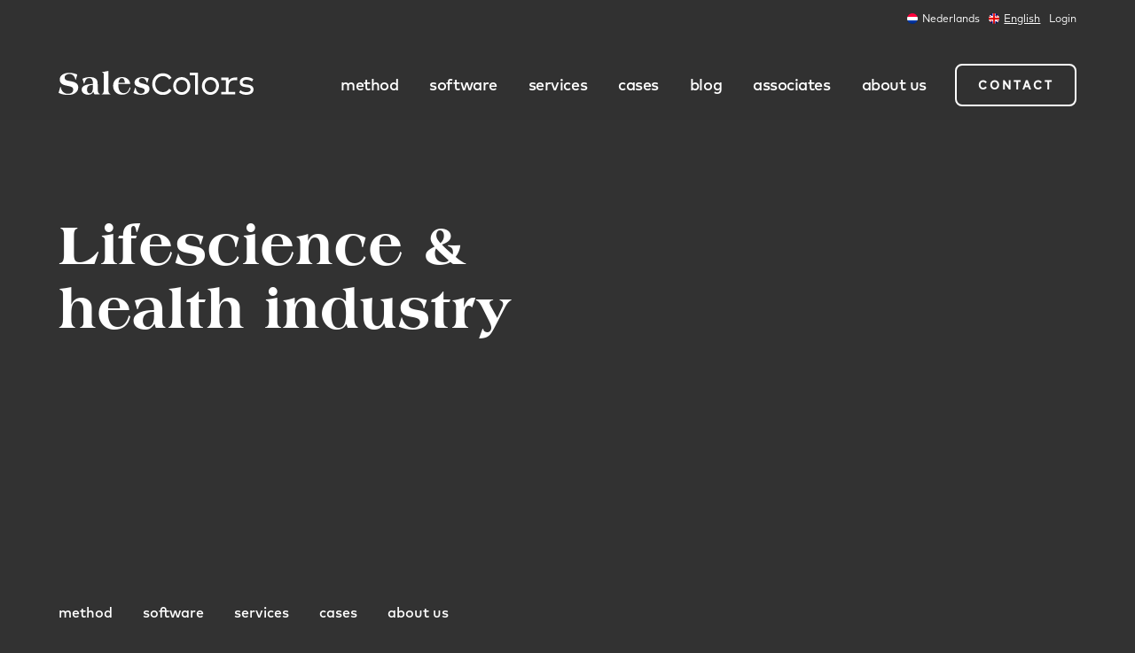

--- FILE ---
content_type: text/html; charset=UTF-8
request_url: https://www.salescolors.com/en/case/lifescience-health-industry/
body_size: 4489
content:
<!DOCTYPE html>
<!--[if lte IE 9]><html class="no-js legacy" lang="en-US"><![endif]-->
<!--[if gt IE 9]><!--><html class="no-js" lang="en-US"><!--<![endif]-->
<head>
    <meta charset="UTF-8" />
    <title>Lifescience &amp; health industry | Sales Colors</title>

    <meta http-equiv="X-UA-Compatible" content="IE=edge,chrome=1" />
    <meta http-equiv="Content-Type" content="text/html; charset=UTF-8" />
    <meta name="viewport" content="width=device-width,initial-scale=1" />

    <script>function initApollo(){var n=Math.random().toString(36).substring(7),o=document.createElement("script");
    o.src="https://assets.apollo.io/micro/website-tracker/tracker.iife.js?nocache="+n,o.async=!0,o.defer=!0,
    o.onload=function(){window.trackingFunctions.onLoad({appId:"66324f761fdb7207e6cdc89f"})},
    document.head.appendChild(o)}initApollo();</script>

    <meta name='robots' content='index, follow, max-image-preview:large, max-snippet:-1, max-video-preview:-1' />
<link rel="alternate" hreflang="nl" href="https://www.salescolors.com/case/254/" />
<link rel="alternate" hreflang="en" href="https://www.salescolors.com/en/case/lifescience-health-industry/" />
<link rel="alternate" hreflang="x-default" href="https://www.salescolors.com/case/254/" />

	<!-- This site is optimized with the Yoast SEO plugin v26.7 - https://yoast.com/wordpress/plugins/seo/ -->
	<title>Lifescience &amp; health industry | Sales Colors</title>
	<link rel="canonical" href="https://www.salescolors.com/case/254/" />
	<meta property="og:locale" content="en_US" />
	<meta property="og:type" content="article" />
	<meta property="og:title" content="Lifescience &amp; health industry | Sales Colors" />
	<meta property="og:url" content="https://www.salescolors.com/case/254/" />
	<meta property="og:site_name" content="Sales Colors" />
	<meta property="article:modified_time" content="2022-01-12T08:22:18+00:00" />
	<meta name="twitter:card" content="summary_large_image" />
	<script type="application/ld+json" class="yoast-schema-graph">{"@context":"https://schema.org","@graph":[{"@type":"WebPage","@id":"https://www.salescolors.com/case/254/","url":"https://www.salescolors.com/case/254/","name":"Lifescience & health industry | Sales Colors","isPartOf":{"@id":"https://www.salescolors.com/#website"},"datePublished":"2021-01-08T10:59:28+00:00","dateModified":"2022-01-12T08:22:18+00:00","breadcrumb":{"@id":"https://www.salescolors.com/case/254/#breadcrumb"},"inLanguage":"en-US","potentialAction":[{"@type":"ReadAction","target":["https://www.salescolors.com/case/254/"]}]},{"@type":"BreadcrumbList","@id":"https://www.salescolors.com/case/254/#breadcrumb","itemListElement":[{"@type":"ListItem","position":1,"name":"Home","item":"https://www.salescolors.com/en/home/"},{"@type":"ListItem","position":2,"name":"Cases","item":"https://www.salescolors.com/cases/"},{"@type":"ListItem","position":3,"name":"Lifescience &#038; health industry"}]},{"@type":"WebSite","@id":"https://www.salescolors.com/#website","url":"https://www.salescolors.com/","name":"Sales Colors","description":"","potentialAction":[{"@type":"SearchAction","target":{"@type":"EntryPoint","urlTemplate":"https://www.salescolors.com/?s={search_term_string}"},"query-input":{"@type":"PropertyValueSpecification","valueRequired":true,"valueName":"search_term_string"}}],"inLanguage":"en-US"}]}</script>
	<!-- / Yoast SEO plugin. -->


<link rel="alternate" title="oEmbed (JSON)" type="application/json+oembed" href="https://www.salescolors.com/en/wp-json/oembed/1.0/embed?url=https%3A%2F%2Fwww.salescolors.com%2Fen%2Fcase%2Flifescience-health-industry%2F" />
<link rel="alternate" title="oEmbed (XML)" type="text/xml+oembed" href="https://www.salescolors.com/en/wp-json/oembed/1.0/embed?url=https%3A%2F%2Fwww.salescolors.com%2Fen%2Fcase%2Flifescience-health-industry%2F&#038;format=xml" />
<style id='wp-img-auto-sizes-contain-inline-css' type='text/css'>
img:is([sizes=auto i],[sizes^="auto," i]){contain-intrinsic-size:3000px 1500px}
/*# sourceURL=wp-img-auto-sizes-contain-inline-css */
</style>
<link rel='stylesheet' id='wp-block-library-css' href='https://www.salescolors.com/wp/wp-includes/css/dist/block-library/style.min.css?ver=6.9' type='text/css' media='all' />
<style id='global-styles-inline-css' type='text/css'>
:root{--wp--preset--aspect-ratio--square: 1;--wp--preset--aspect-ratio--4-3: 4/3;--wp--preset--aspect-ratio--3-4: 3/4;--wp--preset--aspect-ratio--3-2: 3/2;--wp--preset--aspect-ratio--2-3: 2/3;--wp--preset--aspect-ratio--16-9: 16/9;--wp--preset--aspect-ratio--9-16: 9/16;--wp--preset--color--black: #000000;--wp--preset--color--cyan-bluish-gray: #abb8c3;--wp--preset--color--white: #ffffff;--wp--preset--color--pale-pink: #f78da7;--wp--preset--color--vivid-red: #cf2e2e;--wp--preset--color--luminous-vivid-orange: #ff6900;--wp--preset--color--luminous-vivid-amber: #fcb900;--wp--preset--color--light-green-cyan: #7bdcb5;--wp--preset--color--vivid-green-cyan: #00d084;--wp--preset--color--pale-cyan-blue: #8ed1fc;--wp--preset--color--vivid-cyan-blue: #0693e3;--wp--preset--color--vivid-purple: #9b51e0;--wp--preset--gradient--vivid-cyan-blue-to-vivid-purple: linear-gradient(135deg,rgb(6,147,227) 0%,rgb(155,81,224) 100%);--wp--preset--gradient--light-green-cyan-to-vivid-green-cyan: linear-gradient(135deg,rgb(122,220,180) 0%,rgb(0,208,130) 100%);--wp--preset--gradient--luminous-vivid-amber-to-luminous-vivid-orange: linear-gradient(135deg,rgb(252,185,0) 0%,rgb(255,105,0) 100%);--wp--preset--gradient--luminous-vivid-orange-to-vivid-red: linear-gradient(135deg,rgb(255,105,0) 0%,rgb(207,46,46) 100%);--wp--preset--gradient--very-light-gray-to-cyan-bluish-gray: linear-gradient(135deg,rgb(238,238,238) 0%,rgb(169,184,195) 100%);--wp--preset--gradient--cool-to-warm-spectrum: linear-gradient(135deg,rgb(74,234,220) 0%,rgb(151,120,209) 20%,rgb(207,42,186) 40%,rgb(238,44,130) 60%,rgb(251,105,98) 80%,rgb(254,248,76) 100%);--wp--preset--gradient--blush-light-purple: linear-gradient(135deg,rgb(255,206,236) 0%,rgb(152,150,240) 100%);--wp--preset--gradient--blush-bordeaux: linear-gradient(135deg,rgb(254,205,165) 0%,rgb(254,45,45) 50%,rgb(107,0,62) 100%);--wp--preset--gradient--luminous-dusk: linear-gradient(135deg,rgb(255,203,112) 0%,rgb(199,81,192) 50%,rgb(65,88,208) 100%);--wp--preset--gradient--pale-ocean: linear-gradient(135deg,rgb(255,245,203) 0%,rgb(182,227,212) 50%,rgb(51,167,181) 100%);--wp--preset--gradient--electric-grass: linear-gradient(135deg,rgb(202,248,128) 0%,rgb(113,206,126) 100%);--wp--preset--gradient--midnight: linear-gradient(135deg,rgb(2,3,129) 0%,rgb(40,116,252) 100%);--wp--preset--font-size--small: 13px;--wp--preset--font-size--medium: 20px;--wp--preset--font-size--large: 36px;--wp--preset--font-size--x-large: 42px;--wp--preset--spacing--20: 0.44rem;--wp--preset--spacing--30: 0.67rem;--wp--preset--spacing--40: 1rem;--wp--preset--spacing--50: 1.5rem;--wp--preset--spacing--60: 2.25rem;--wp--preset--spacing--70: 3.38rem;--wp--preset--spacing--80: 5.06rem;--wp--preset--shadow--natural: 6px 6px 9px rgba(0, 0, 0, 0.2);--wp--preset--shadow--deep: 12px 12px 50px rgba(0, 0, 0, 0.4);--wp--preset--shadow--sharp: 6px 6px 0px rgba(0, 0, 0, 0.2);--wp--preset--shadow--outlined: 6px 6px 0px -3px rgb(255, 255, 255), 6px 6px rgb(0, 0, 0);--wp--preset--shadow--crisp: 6px 6px 0px rgb(0, 0, 0);}:where(.is-layout-flex){gap: 0.5em;}:where(.is-layout-grid){gap: 0.5em;}body .is-layout-flex{display: flex;}.is-layout-flex{flex-wrap: wrap;align-items: center;}.is-layout-flex > :is(*, div){margin: 0;}body .is-layout-grid{display: grid;}.is-layout-grid > :is(*, div){margin: 0;}:where(.wp-block-columns.is-layout-flex){gap: 2em;}:where(.wp-block-columns.is-layout-grid){gap: 2em;}:where(.wp-block-post-template.is-layout-flex){gap: 1.25em;}:where(.wp-block-post-template.is-layout-grid){gap: 1.25em;}.has-black-color{color: var(--wp--preset--color--black) !important;}.has-cyan-bluish-gray-color{color: var(--wp--preset--color--cyan-bluish-gray) !important;}.has-white-color{color: var(--wp--preset--color--white) !important;}.has-pale-pink-color{color: var(--wp--preset--color--pale-pink) !important;}.has-vivid-red-color{color: var(--wp--preset--color--vivid-red) !important;}.has-luminous-vivid-orange-color{color: var(--wp--preset--color--luminous-vivid-orange) !important;}.has-luminous-vivid-amber-color{color: var(--wp--preset--color--luminous-vivid-amber) !important;}.has-light-green-cyan-color{color: var(--wp--preset--color--light-green-cyan) !important;}.has-vivid-green-cyan-color{color: var(--wp--preset--color--vivid-green-cyan) !important;}.has-pale-cyan-blue-color{color: var(--wp--preset--color--pale-cyan-blue) !important;}.has-vivid-cyan-blue-color{color: var(--wp--preset--color--vivid-cyan-blue) !important;}.has-vivid-purple-color{color: var(--wp--preset--color--vivid-purple) !important;}.has-black-background-color{background-color: var(--wp--preset--color--black) !important;}.has-cyan-bluish-gray-background-color{background-color: var(--wp--preset--color--cyan-bluish-gray) !important;}.has-white-background-color{background-color: var(--wp--preset--color--white) !important;}.has-pale-pink-background-color{background-color: var(--wp--preset--color--pale-pink) !important;}.has-vivid-red-background-color{background-color: var(--wp--preset--color--vivid-red) !important;}.has-luminous-vivid-orange-background-color{background-color: var(--wp--preset--color--luminous-vivid-orange) !important;}.has-luminous-vivid-amber-background-color{background-color: var(--wp--preset--color--luminous-vivid-amber) !important;}.has-light-green-cyan-background-color{background-color: var(--wp--preset--color--light-green-cyan) !important;}.has-vivid-green-cyan-background-color{background-color: var(--wp--preset--color--vivid-green-cyan) !important;}.has-pale-cyan-blue-background-color{background-color: var(--wp--preset--color--pale-cyan-blue) !important;}.has-vivid-cyan-blue-background-color{background-color: var(--wp--preset--color--vivid-cyan-blue) !important;}.has-vivid-purple-background-color{background-color: var(--wp--preset--color--vivid-purple) !important;}.has-black-border-color{border-color: var(--wp--preset--color--black) !important;}.has-cyan-bluish-gray-border-color{border-color: var(--wp--preset--color--cyan-bluish-gray) !important;}.has-white-border-color{border-color: var(--wp--preset--color--white) !important;}.has-pale-pink-border-color{border-color: var(--wp--preset--color--pale-pink) !important;}.has-vivid-red-border-color{border-color: var(--wp--preset--color--vivid-red) !important;}.has-luminous-vivid-orange-border-color{border-color: var(--wp--preset--color--luminous-vivid-orange) !important;}.has-luminous-vivid-amber-border-color{border-color: var(--wp--preset--color--luminous-vivid-amber) !important;}.has-light-green-cyan-border-color{border-color: var(--wp--preset--color--light-green-cyan) !important;}.has-vivid-green-cyan-border-color{border-color: var(--wp--preset--color--vivid-green-cyan) !important;}.has-pale-cyan-blue-border-color{border-color: var(--wp--preset--color--pale-cyan-blue) !important;}.has-vivid-cyan-blue-border-color{border-color: var(--wp--preset--color--vivid-cyan-blue) !important;}.has-vivid-purple-border-color{border-color: var(--wp--preset--color--vivid-purple) !important;}.has-vivid-cyan-blue-to-vivid-purple-gradient-background{background: var(--wp--preset--gradient--vivid-cyan-blue-to-vivid-purple) !important;}.has-light-green-cyan-to-vivid-green-cyan-gradient-background{background: var(--wp--preset--gradient--light-green-cyan-to-vivid-green-cyan) !important;}.has-luminous-vivid-amber-to-luminous-vivid-orange-gradient-background{background: var(--wp--preset--gradient--luminous-vivid-amber-to-luminous-vivid-orange) !important;}.has-luminous-vivid-orange-to-vivid-red-gradient-background{background: var(--wp--preset--gradient--luminous-vivid-orange-to-vivid-red) !important;}.has-very-light-gray-to-cyan-bluish-gray-gradient-background{background: var(--wp--preset--gradient--very-light-gray-to-cyan-bluish-gray) !important;}.has-cool-to-warm-spectrum-gradient-background{background: var(--wp--preset--gradient--cool-to-warm-spectrum) !important;}.has-blush-light-purple-gradient-background{background: var(--wp--preset--gradient--blush-light-purple) !important;}.has-blush-bordeaux-gradient-background{background: var(--wp--preset--gradient--blush-bordeaux) !important;}.has-luminous-dusk-gradient-background{background: var(--wp--preset--gradient--luminous-dusk) !important;}.has-pale-ocean-gradient-background{background: var(--wp--preset--gradient--pale-ocean) !important;}.has-electric-grass-gradient-background{background: var(--wp--preset--gradient--electric-grass) !important;}.has-midnight-gradient-background{background: var(--wp--preset--gradient--midnight) !important;}.has-small-font-size{font-size: var(--wp--preset--font-size--small) !important;}.has-medium-font-size{font-size: var(--wp--preset--font-size--medium) !important;}.has-large-font-size{font-size: var(--wp--preset--font-size--large) !important;}.has-x-large-font-size{font-size: var(--wp--preset--font-size--x-large) !important;}
/*# sourceURL=global-styles-inline-css */
</style>

<style id='classic-theme-styles-inline-css' type='text/css'>
/*! This file is auto-generated */
.wp-block-button__link{color:#fff;background-color:#32373c;border-radius:9999px;box-shadow:none;text-decoration:none;padding:calc(.667em + 2px) calc(1.333em + 2px);font-size:1.125em}.wp-block-file__button{background:#32373c;color:#fff;text-decoration:none}
/*# sourceURL=/wp-includes/css/classic-themes.min.css */
</style>
<link rel='stylesheet' id='wpml-menu-item-0-css' href='https://www.salescolors.com/app/plugins/sitepress-multilingual-cms/templates/language-switchers/menu-item/style.min.css?ver=1' type='text/css' media='all' />
<link rel='stylesheet' id='style-css' href='https://www.salescolors.com/app/themes/salescolors/assets/css/style.min.css?ver=1.0.0673282921' type='text/css' media='all' />
<script type="text/javascript" src="https://www.salescolors.com/wp/wp-includes/js/jquery/jquery.min.js?ver=3.7.1" id="jquery-core-js"></script>
<script type="text/javascript" src="https://www.salescolors.com/wp/wp-includes/js/jquery/jquery-migrate.min.js?ver=3.4.1" id="jquery-migrate-js"></script>
<link rel="https://api.w.org/" href="https://www.salescolors.com/en/wp-json/" /><link rel="EditURI" type="application/rsd+xml" title="RSD" href="https://www.salescolors.com/wp/xmlrpc.php?rsd" />
<meta name="generator" content="WPML ver:4.8.6 stt:37,1;" />


    <link rel="apple-touch-icon" sizes="180x180" href="https://www.salescolors.com/app/themes/salescolors/assets/images/favicon/apple-touch-icon.png">
<link rel="icon" type="image/png" sizes="32x32" href="https://www.salescolors.com/app/themes/salescolors/assets/images/favicon/favicon-32x32.png">
<link rel="icon" type="image/png" sizes="16x16" href="https://www.salescolors.com/app/themes/salescolors/assets/images/favicon/favicon-16x16.png">
<link rel="manifest" href="https://www.salescolors.com/app/themes/salescolors/assets/images/favicon/site.webmanifest">
    <!-- Global site tag (gtag.js) - Google Analytics -->
<script async src="https://www.googletagmanager.com/gtag/js?id=G-P68PKF8JTW"></script>
<script>
  window.dataLayer = window.dataLayer || [];
  function gtag(){dataLayer.push(arguments);}
  gtag('js', new Date());

  gtag('config', 'G-P68PKF8JTW', { 'anonymize_ip': true });
</script>

</head>
<body class="wp-singular sc_case-template-default single single-sc_case postid-789 wp-theme-salescolors front-end visitor theme__dark" itemscope itemtype="//schema.org/WebPage">

    <header class="header">
  <div class="container">
    <div class="header__topbar">
      <div class="language__switch">
        <nav role="navigation">
  <ul class="nav__list nav__list--language">
                <li class="nav__list-item menu-item wpml-ls-slot-11 wpml-ls-item wpml-ls-item-nl wpml-ls-menu-item wpml-ls-first-item menu-item-type-wpml_ls_menu_item menu-item-object-wpml_ls_menu_item menu-item-wpml-ls-11-nl">
        <a class="nav__link" href="https://www.salescolors.com/case/254/">
          <span>
            <img
            class="wpml-ls-flag"
            src="https://www.salescolors.com/app/plugins/sitepress-multilingual-cms/res/flags/nl.png"
            alt=""
            
            
    /><span class="wpml-ls-native" lang="nl">Nederlands</span></span>
        </a>
      </li>
                <li class="nav__list-item menu-item wpml-ls-slot-11 wpml-ls-item wpml-ls-item-en wpml-ls-current-language wpml-ls-menu-item wpml-ls-last-item menu-item-type-wpml_ls_menu_item menu-item-object-wpml_ls_menu_item menu-item-wpml-ls-11-en">
        <a class="nav__link" href="https://www.salescolors.com/en/case/lifescience-health-industry/">
          <span>
            <img
            class="wpml-ls-flag"
            src="https://www.salescolors.com/app/plugins/sitepress-multilingual-cms/res/flags/en.png"
            alt=""
            
            
    /><span class="wpml-ls-native" lang="en">English</span></span>
        </a>
      </li>
                <li class="nav__list-item menu-item menu-item-type-custom menu-item-object-custom menu-item-1164">
        <a class="nav__link" href="https://app.salescolors.com/login">
          <span>Login</span>
        </a>
      </li>
      </ul>
</nav>
      </div>
          </div>
    <div class="header__main">
      <div class="header__logo">
        <a href="https://www.salescolors.com/en/">
                      <img src="https://www.salescolors.com/app/themes/salescolors/assets/images/sales_colors_logo_white.svg" alt="Sales Colors" title="Sales Colors" width="220" height="26.8">
                  </a>
      </div>
      <div class="header__navigation">
        <nav role="navigation">
  <ul class="nav__list nav__list--main">
                <li class="nav__list-item menu-item menu-item-type-post_type menu-item-object-page menu-item-1030">
        <a class="nav__link" href="https://www.salescolors.com/en/method/">
          <span>method</span>
        </a>
      </li>
                <li class="nav__list-item menu-item menu-item-type-post_type menu-item-object-page menu-item-1031">
        <a class="nav__link" href="https://www.salescolors.com/en/software/">
          <span>software</span>
        </a>
      </li>
                <li class="nav__list-item menu-item menu-item-type-post_type menu-item-object-page menu-item-1058">
        <a class="nav__link" href="https://www.salescolors.com/en/services/">
          <span>services</span>
        </a>
      </li>
                <li class="nav__list-item menu-item menu-item-type-post_type_archive menu-item-object-sc_case menu-item-830">
        <a class="nav__link" href="https://www.salescolors.com/en/cases/">
          <span>cases</span>
        </a>
      </li>
                <li class="nav__list-item menu-item menu-item-type-post_type menu-item-object-page current_page_parent menu-item-1032">
        <a class="nav__link" href="https://www.salescolors.com/en/blog/">
          <span>blog</span>
        </a>
      </li>
                <li class="nav__list-item menu-item menu-item-type-post_type menu-item-object-page menu-item-1157">
        <a class="nav__link" href="https://www.salescolors.com/en/associates/">
          <span>associates</span>
        </a>
      </li>
                <li class="nav__list-item menu-item menu-item-type-post_type menu-item-object-page menu-item-1034">
        <a class="nav__link" href="https://www.salescolors.com/en/about-us/">
          <span>about us</span>
        </a>
      </li>
      </ul>
</nav>
                  <a class="header__button" href="https://www.salescolors.com/en/contact-us/">
            Contact
          </a>
                <div class="language__switch">
          <nav role="navigation">
  <ul class="nav__list nav__list--language">
                <li class="nav__list-item menu-item wpml-ls-slot-11 wpml-ls-item wpml-ls-item-nl wpml-ls-menu-item wpml-ls-first-item menu-item-type-wpml_ls_menu_item menu-item-object-wpml_ls_menu_item menu-item-wpml-ls-11-nl">
        <a class="nav__link" href="https://www.salescolors.com/case/254/">
          <span>
            <img
            class="wpml-ls-flag"
            src="https://www.salescolors.com/app/plugins/sitepress-multilingual-cms/res/flags/nl.png"
            alt=""
            
            
    /><span class="wpml-ls-native" lang="nl">Nederlands</span></span>
        </a>
      </li>
                <li class="nav__list-item menu-item wpml-ls-slot-11 wpml-ls-item wpml-ls-item-en wpml-ls-current-language wpml-ls-menu-item wpml-ls-last-item menu-item-type-wpml_ls_menu_item menu-item-object-wpml_ls_menu_item menu-item-wpml-ls-11-en">
        <a class="nav__link" href="https://www.salescolors.com/en/case/lifescience-health-industry/">
          <span>
            <img
            class="wpml-ls-flag"
            src="https://www.salescolors.com/app/plugins/sitepress-multilingual-cms/res/flags/en.png"
            alt=""
            
            
    /><span class="wpml-ls-native" lang="en">English</span></span>
        </a>
      </li>
                <li class="nav__list-item menu-item menu-item-type-custom menu-item-object-custom menu-item-1164">
        <a class="nav__link" href="https://app.salescolors.com/login">
          <span>Login</span>
        </a>
      </li>
      </ul>
</nav>
        </div>
              </div>
      <div class="header__mobile--toggle">
        <div class="icon">
          <span></span>
          <span></span>
          <span></span>
        </div>
      </div>
    </div>
  </div>
</header>

    <main class="site__content">
        
    
  
  
<section class="block block--hero type--full_width">
  
  
  <div class="container">
    <div class="hero_text">
              <h1 class="hero--title">
          Lifescience & health industry
        </h1>
      
          </div>

      </div>
</section>

  
  

    </main>

    <footer class="footer">
  <div class="footer__main">
    <div class="container">
      <div class="footer__nav">
        <nav role="navigation">
  <ul class="nav__list nav__list--footer">
                <li class="nav__list-item menu-item menu-item-type-post_type menu-item-object-page menu-item-1036">
        <a class="nav__link" href="https://www.salescolors.com/en/method/">
          <span>method</span>
        </a>
      </li>
                <li class="nav__list-item menu-item menu-item-type-post_type menu-item-object-page menu-item-1037">
        <a class="nav__link" href="https://www.salescolors.com/en/software/">
          <span>software</span>
        </a>
      </li>
                <li class="nav__list-item menu-item menu-item-type-post_type menu-item-object-page menu-item-1038">
        <a class="nav__link" href="https://www.salescolors.com/en/services/">
          <span>services</span>
        </a>
      </li>
                <li class="nav__list-item menu-item menu-item-type-post_type_archive menu-item-object-sc_case menu-item-1582">
        <a class="nav__link" href="https://www.salescolors.com/en/cases/">
          <span>cases</span>
        </a>
      </li>
                <li class="nav__list-item menu-item menu-item-type-post_type menu-item-object-page menu-item-1040">
        <a class="nav__link" href="https://www.salescolors.com/en/about-us/">
          <span>about us</span>
        </a>
      </li>
      </ul>
</nav>
      </div>
      <div class="footer__content">
                  <h4>Contact</h4>
                          <div class="block__wysiwyg">
            <p>Tel: +31 (0) 85 00 21 868</p>
<p>info@salescolors.com</p>
<p>Visitor address<br />
Gebouw Branding Office Furniture<br />
De Corridor 7<br />
3621 ZA Breukelen</p>

          </div>
              </div>
    </div>
  </div>
  <div class="footer__bottom">
    <div class="container">
      <div class="footer__bottom-inner">
        <div class="footer__logo">
          <a href="https://www.salescolors.com/en/">
            <img src="https://www.salescolors.com/app/themes/salescolors/assets/images/sales_colors_logo_white.svg" alt="Sales Colors" title="Sales Colors">
          </a>
        </div>
        <div class="footer__payoff">
          <span>
            Copyright © 2026 SalesColors B.V. All rights reserved&nbsp;&nbsp;&nbsp;<div class="footer__payoff-menu">
              <nav role="navigation">
  <ul class="nav__list nav__list--legal">
                <li class="nav__list-item menu-item menu-item-type-post_type menu-item-object-page menu-item-1041">
        <a class="nav__link" href="https://www.salescolors.com/en/privacy/">
          <span>Privacy</span>
        </a>
      </li>
                <li class="nav__list-item menu-item menu-item-type-post_type menu-item-object-page menu-item-1042">
        <a class="nav__link" href="https://www.salescolors.com/en/terms-and-conditions/">
          <span>Terms and Conditions</span>
        </a>
      </li>
      </ul>
</nav>
</div>
          </span>
        </div>
      </div>

    </div>
  </div>
</footer>

    <script type="speculationrules">
{"prefetch":[{"source":"document","where":{"and":[{"href_matches":"/en/*"},{"not":{"href_matches":["/wp/wp-*.php","/wp/wp-admin/*","/app/uploads/*","/app/*","/app/plugins/*","/app/themes/salescolors/*","/en/*\\?(.+)"]}},{"not":{"selector_matches":"a[rel~=\"nofollow\"]"}},{"not":{"selector_matches":".no-prefetch, .no-prefetch a"}}]},"eagerness":"conservative"}]}
</script>
<script type="text/javascript" src="https://www.salescolors.com/app/themes/salescolors/assets/libraries/slick.min.js?ver=1.0.0" id="slick-js"></script>
<script type="text/javascript" src="https://www.salescolors.com/app/themes/salescolors/assets/js/main.min.js?ver=1.0.0" id="bp-js-js"></script>

    </body>
</html>


--- FILE ---
content_type: text/css; charset=UTF-8
request_url: https://www.salescolors.com/app/themes/salescolors/assets/css/style.min.css?ver=1.0.0673282921
body_size: 11285
content:
@charset "UTF-8";
.blog__link,.header__button,.header__small-link__link,ins{text-decoration:none}
article,aside,details,figcaption,figure,footer,header,hgroup,hr,menu,nav{display:block}
*,.slick-next:before,.slick-prev:before{-webkit-font-smoothing:antialiased;-moz-osx-font-smoothing:grayscale}
*,.slick-slider{box-sizing:border-box}
.slick-dots,nav ul,ol,ul{list-style:none}
.block__wysiwyg ol i,.block__wysiwyg ol u,.block__wysiwyg p i,.block__wysiwyg p u,.block__wysiwyg ul i,.block__wysiwyg ul u,mark{font-style:italic}
.container,img{max-width:100%}
abbr,address,article,aside,audio,b,blockquote,body,canvas,caption,cite,code,dd,del,details,dfn,div,dl,dt,em,fieldset,figcaption,figure,footer,form,header,hgroup,html,i,iframe,img,ins,kbd,label,legend,li,mark,menu,nav,object,ol,p,pre,q,samp,section,small,span,strong,sub,summary,sup,table,tbody,td,tfoot,th,thead,time,tr,ul,var,video{margin:0;padding:0;border:0;outline:0;vertical-align:baseline;background:0 0}
ins,mark{background-color:#ff9;color:#000}
blockquote,q{quotes:none}
blockquote:after,blockquote:before,q:after,q:before{content:'';content:none}
a{margin:0;padding:0;font-size:100%;vertical-align:baseline;background:0 0}
mark{font-weight:700}
.block__wysiwyg h1,.block__wysiwyg h2,.block__wysiwyg h3{font-family:Americana,serif;font-weight:900}
del{text-decoration:line-through}
abbr[title],dfn[title]{border-bottom:1px dotted;cursor:help}
table{border-collapse:collapse;border-spacing:0}
hr{height:1px;border:0;border-top:1px solid #ccc;margin:1em 0;padding:0}
input,select{vertical-align:middle}
@font-face{font-family:Americana;font-style:normal;font-weight:900;font-display:swap;src:url(../fonts/americana-wxx-extrabold/font.woff2) format("woff2")}
@font-face{font-family:'FF Mark';font-style:normal;font-weight:400;font-display:swap;src:url(../fonts/FFMarkW1GRegular/font.woff2) format("woff2")}
@font-face{font-family:'FF Mark';font-style:normal;font-weight:500;font-display:swap;src:url(../fonts/FFMarkW1GMedium/font.woff2) format("woff2")}
*{outline:0}
html{touch-action:manipulation}
img{height:auto}
.hidden,.hide{display:none}
svg{display:inline-block}
label{cursor:pointer}
ul{-webkit-margin-before:0;-webkit-margin-start:0;-webkit-margin-after:0;-webkit-padding-start:0;margin-bottom:1em}
ol,ul{padding-left:0}
@media screen and (min-width:840px){main{margin-top:-136px}
}
.block+.block{margin-top:5.25rem}
@media screen and (min-width:480px){.block+.block{margin-top:7.5rem}
}
.block+.block.no-margin-top{margin-top:1.5rem}
@media screen and (min-width:480px){.block+.block.no-margin-top{margin-top:2.5rem}
}
.block.no-margin-bottom+.block{margin-top:1.5rem}
@media screen and (min-width:480px){.block.no-margin-bottom+.block{margin-top:2.5rem}
}
.block.block--bg-text+.block--bg-text,.block.block--bg-text+.block--image--full,.block.block--image--full+.block--bg-text,.block.block--image--full+.block--image--full{margin-top:0}
.block:last-of-type{margin-bottom:5.25rem}
@media screen and (min-width:480px){.block:last-of-type{margin-bottom:7.5rem}
}
.block__wysiwyg *{color:#fff;margin:0}
.theme__white .block__wysiwyg *{color:#323232}
.block__wysiwyg a,.footer .block__wysiwyg *{color:#fff}
.block__wysiwyg h1{font-size:2.25rem;line-height:1.125}
@media screen and (min-width:480px){.block__wysiwyg h1{font-size:3.25rem}
}
@media screen and (min-width:768px){.block__wysiwyg h1{font-size:4rem}
}
.block__wysiwyg h1+*{margin-top:2.75rem}
.block__wysiwyg h2{font-size:2rem;line-height:1.174}
@media screen and (min-width:480px){.block__wysiwyg h2{font-size:2.5rem}
}
@media screen and (min-width:768px){.block__wysiwyg h2{font-size:2.875rem}
}
.block__wysiwyg h2+*{margin-top:2.5rem}
.block__wysiwyg h3{font-size:1.875rem;line-height:1}
.block__wysiwyg p,.form_content .gform_wrapper .gform_body .gform_fields .gfield .ginput_container_textarea textarea,.language__switch,body{font-family:"FF Mark",sans-serif}
.block__wysiwyg ol b,.block__wysiwyg ol strong,.block__wysiwyg p b,.block__wysiwyg p strong,.block__wysiwyg ul b,.block__wysiwyg ul strong{font-weight:700}
@media screen and (min-width:480px){.block__wysiwyg h3{font-size:2rem}
}
.block__wysiwyg h3+*{margin-top:2.25rem}
.block__wysiwyg p{line-height:1.375rem}
.block__wysiwyg p+*{margin-top:1rem}
.block__wysiwyg p+h1{margin-top:2.75rem}
.block__wysiwyg p+h2{margin-top:2.5rem}
.block__wysiwyg p+h3{margin-top:2.25rem}
.theme__white .block__wysiwyg a{color:#323232}
.block__wysiwyg a:not(.button){text-decoration:underline}
.block__wysiwyg ol li,.block__wysiwyg ul li{position:relative;padding-left:.875rem}
.block__wysiwyg ol li+li,.block__wysiwyg ul li+li{margin-top:.375rem}
.block__wysiwyg ol li:after,.block__wysiwyg ul li:after{content:'';display:block;position:absolute;left:0;top:10px;transform:translateY(-50%);width:5px;height:5px;border-radius:100%;background-color:#fff}
.theme__white .block__wysiwyg ol li:after,.theme__white .block__wysiwyg ul li:after{background-color:#323232}
.block__wysiwyg ol+*,.block__wysiwyg ul+*{margin-top:1rem}
.block__wysiwyg ol+h1,.block__wysiwyg ul+h1{margin-top:2.75rem}
.block__wysiwyg ol+h2,.block__wysiwyg ul+h2{margin-top:2.5rem}
.block__wysiwyg ol+h3,.block__wysiwyg ul+h3{margin-top:2.25rem}
.blog__overview{display:-ms-grid;display:grid;-ms-grid-columns:(1fr) [2];grid-template-columns:repeat(2,1fr);grid-column-gap:3rem;grid-row-gap:4.5rem}
@media not screen and (min-width:768px){.blog__overview[data-count="2"]{grid-column-gap:1.25rem}
}
@media not screen and (min-width:650px){.blog__overview[data-count="2"]{-ms-grid-columns:1fr;grid-template-columns:1fr}
}
.blog__overview[data-count="3"]{-ms-grid-columns:(1fr) [3];grid-template-columns:repeat(3,1fr);grid-column-gap:3rem}
@media not screen and (min-width:820px){.blog__overview[data-count="3"]{-ms-grid-columns:1fr;grid-template-columns:1fr}
}
.blog__item-image{width:100%;padding-bottom:73%;position:relative;margin-bottom:1.5rem}
@media not screen and (min-width:600px){.blog__item-image{margin-bottom:1rem}
}
.blog__item-image img{position:absolute;left:0;top:0;width:100%;height:100%;-o-object-fit:cover;object-fit:cover;border-radius:6px}
.blog__item-content h3{font-size:1.5rem;line-height:1;font-weight:500;color:#fff;margin:0}
@media screen and (min-width:480px){.blog__item-content h3{font-size:1.625rem}
}
.theme__white .blog__item-content h3{color:#323232}
.blog__item-content h3+div{margin-top:1.25rem}
@media not screen and (min-width:600px){.blog__item-content h3+div{margin-top:.925rem}
}
.blog__item-content .block__wysiwyg{font-size:1rem;font-weight:500;overflow:hidden;text-overflow:ellipsis;display:-webkit-box;-webkit-line-clamp:3;-webkit-box-orient:vertical}
.blog__item-content .block__wysiwyg p{line-height:1.4}
.blog__item-button{position:absolute;bottom:0;left:0}
.blog__link{padding-bottom:calc(3rem + 2rem);position:relative;display:block;height:100%}
@media not screen and (min-width:768px){.blog__link{padding-bottom:calc(3rem + 1.5rem)}
}
.container{width:100%;margin:0 auto;padding:0 1rem}
@media screen and (min-width:600px){.container{max-width:calc(1180px + 1rem * 2);padding:0 calc(1rem * 2)}
.container--small{max-width:calc(874px + 1rem * 2)}
}
.container--full{width:100%;padding-left:0;padding-right:0;max-width:100%}
@media screen and (min-width:600px){.container--full{max-width:100%;padding:0}
}
.container.pos--left{display:flex;flex-direction:column;align-items:flex-start}
.container.pos--right{display:flex;flex-direction:column;align-items:flex-end}
.container.pos--center{display:flex;flex-direction:column;align-items:center}
.header{position:-webkit-sticky;position:sticky;top:-56px;z-index:10;width:100%;background-color:rgba(50,50,50,.75);transition:background-color .5s ease}
.theme__white .header{background-color:transparent}
.header__topbar{width:100%;height:2.625rem;margin-bottom:1.875rem;display:flex;justify-content:flex-end;align-items:center}
@media not screen and (min-width:840px){.header{position:fixed;top:0}
.header__topbar{display:none}
}
.header__main{width:100%;display:flex;flex-wrap:wrap;align-items:center;justify-content:space-between;padding-bottom:1rem}
.header__logo{width:220px;margin-right:3.75rem}
@media not screen and (min-width:1024px){.header__logo{width:180px}
}
@media not screen and (min-width:940px){.header__topbar{margin-bottom:0}
.header__main{padding-bottom:.75rem}
.header__logo{width:160px;margin-bottom:.5rem}
}
@media not screen and (min-width:840px){.header__main{padding-bottom:.5rem;padding-top:.5rem}
.header__logo{width:180px;margin-bottom:0}
}
.header__navigation{display:flex;flex-wrap:nowrap}
@media not screen and (min-width:940px){.header__navigation{width:100%;justify-content:space-between}
}
@media not screen and (min-width:840px){.header__navigation{display:block;position:fixed;left:0;top:64px;width:100%;height:calc(100% - 64px);background-color:#f9f9f9;padding:1rem;transform:translateX(-100%);opacity:0;transition:transform .5s ease,opacity .5s ease}
.header__navigation.active{transform:translateX(0);opacity:1}
.theme__white .header__navigation{background-color:#323232}
}
.header__navigation nav{display:flex;align-items:center}
.header__navigation nav+.header__button{margin-left:1.25rem}
@media screen and (min-width:1100px){.header__navigation nav+.header__button{margin-left:2rem}
}
.header__navigation nav+.language__switch{margin-top:2rem}
.header__navigation .language__switch{display:none}
@media not screen and (min-width:840px){.header__navigation nav+.header__button{margin-left:0}
.header__navigation .language__switch{display:block}
.header__navigation .language__switch nav ul li a,.header__navigation .language__switch nav ul li a span{color:#323232}
.theme__white .header__navigation .language__switch nav ul li a,.theme__white .header__navigation .language__switch nav ul li a span{color:#fff}
}
.header__button{display:inline-flex;justify-content:center;align-items:center;font-size:13px;letter-spacing:3px;text-transform:uppercase;font-weight:700;background-color:transparent;color:#fff;border:1.5px solid #fff;border-radius:8px;height:3rem;padding:2px 1.5rem;transition:all .35s ease}
@media not screen and (min-width:1280px){.header__button{padding:2px 1rem}
}
@media (hover:hover){.header__button:hover{background-color:#b5f;border:1.5px solid #b5f}
.theme__white .header__button:hover{color:#fff;border:1.5px solid #b5f}
}
.theme__white .header__button{color:#323232;border:1.5px solid #323232}
@media not screen and (min-width:840px){.header__button{margin-top:1.5rem;color:#323232;border:1.5px solid #323232}
.theme__white .header__button{color:#fff;border:1.5px solid #fff}
}
.header__button+.language__switch{margin-top:2rem}
.header__mobile--toggle{width:3rem;height:3rem;position:relative;display:flex;justify-content:center;align-items:center;cursor:pointer}
@media screen and (min-width:840px){.header__mobile--toggle{display:none}
}
.header__mobile--toggle .icon{width:23px;height:18px;position:relative;pointer-events:none}
.header__mobile--toggle .icon span{height:2px;width:23px;background-color:#fff;display:block;position:absolute;left:0;transition:all .35s ease}
.header.scrolled,.theme__white .header__mobile--toggle .icon span{background-color:#323232}
.header__mobile--toggle .icon span:nth-of-type(1){top:0}
.active.header__mobile--toggle .icon span:nth-of-type(1),.header__mobile--toggle .icon span:nth-of-type(2){top:8px}
.header__mobile--toggle .icon span:nth-of-type(3){bottom:0}
.active.header__mobile--toggle .icon span:nth-of-type(3){bottom:8px}
.header__small-link{padding-left:.75rem}
@media not screen and (min-width:840px){.header__small-link{display:none}
}
.header__small-link:before{content:'|';padding-right:.45rem;color:#fff}
.theme__white .header__small-link:before{color:#323232}
.header__small-link__link{color:#fff;padding:.25rem 0;display:inline-block;font-size:.75rem}
.theme__white .header__small-link__link{color:#323232}
.header__small-link__link:hover{text-decoration:underline}
.header__navigation .header__small-link{display:none;padding-left:0;margin-top:.425rem}
@media not screen and (min-width:840px){.header__navigation .header__small-link{display:block}
.header__navigation .header__small-link:before{display:none}
.header__navigation .header__small-link__link{color:#323232;position:relative}
.theme__white .header__navigation .header__small-link__link{color:#fff}
.header__navigation .header__small-link__link:after{content:'';display:block;position:absolute;width:100%;height:46px;top:50%;left:50%;transform:translate(-50%,-50%)}
}
.theme__white .header.scrolled{background-color:#f9f9f9}
.language__switch{line-height:1.375rem}
.language__switch ul{display:flex;flex-wrap:wrap;margin:0 -.3rem}
.language__switch ul li{display:inline-block;font-size:.75rem;margin:0 .3rem}
.language__switch ul li.disable{pointer-events:none}
.language__switch ul li a{text-decoration:none;color:#fff;padding:.25rem 0;height:100%;display:block}
.theme__white .language__switch ul li a{color:#323232}
.language__switch ul li a .wpml-ls-flag{width:12px;height:12px;-o-object-fit:cover;object-fit:cover;border-radius:12px;margin-right:2px;position:relative;top:2px}
.language__switch ul li[class*=current-language]{text-decoration:underline}
.nav__list--main{margin:0 -15.5px}
@media not screen and (min-width:1024px){.nav__list--main{margin:0 -12px}
}
@media not screen and (min-width:940px){.nav__list--main{margin:0 -9px}
}
.nav__list--footer{margin:0 -15px}
@media not screen and (min-width:1024px){.nav__list--footer{margin:0 -9px}
}
@media not screen and (min-width:600px){.nav__list--footer{margin-top:-12px}
}
@media (hover:hover){.nav__list--footer:hover .nav__list-item a{opacity:.5}
}
.nav__list--main .nav__list-item{display:inline-block}
.nav__list--main .nav__list-item a{color:#fff;text-decoration:none;font-size:1.125rem;letter-spacing:-.45px;font-weight:500;padding:11.5px 15.5px;display:block;position:relative}
@media not screen and (min-width:1100px){.nav__list--main .nav__list-item a{padding:11.5px 10px;font-size:1rem}
}
.nav__list--main .nav__list-item a:after{content:'';display:block;position:absolute;width:0;opacity:0;max-width:56px;background-color:#fff;height:3px;left:15.5px;bottom:-2.5px;transition:width .35s ease,opacity .35s ease}
@media not screen and (min-width:1024px){.nav__list--main .nav__list-item a{padding:11.5px 8.5px}
.nav__list--main .nav__list-item a:after{left:9px}
}
.theme__white .nav__list--main .nav__list-item a:after{background-color:#323232}
@media (hover:hover){.nav__list--main .nav__list-item a:hover:after{width:1.5rem;opacity:1}
}
.theme__white .nav__list--main .nav__list-item a{color:#323232}
@media not screen and (min-width:840px){.nav__list--main .nav__list-item{display:block}
.nav__list--main .nav__list-item+.nav__list-item{margin-top:.625rem}
.nav__list--main .nav__list-item a{color:#323232;font-size:1.125rem}
.nav__list--main .nav__list-item a:after{background-color:#323232}
.theme__white .nav__list--main .nav__list-item a:after{background-color:#fff}
.theme__white .nav__list--main .nav__list-item a{color:#fff}
}
.nav__list--main .nav__list-item.current-menu-item a{color:#b5f}
.nav__list--main .nav__list-item.current-menu-item a:after{background-color:#b5f;opacity:1;width:calc(100% - 15.5px * 2)}
.nav__list--footer .nav__list-item{display:inline-block}
@media not screen and (min-width:600px){.nav__list--footer .nav__list-item{display:block;width:100%}
}
.nav__list--footer .nav__list-item a{color:#fff;text-decoration:none;font-size:1rem;font-weight:500;padding:11.5px 15px;display:block;position:relative;opacity:1;transition:opacity .25s ease}
@media not screen and (min-width:1024px){.nav__list--footer .nav__list-item a{padding:11.5px 9px}
}
.nav__list--footer .nav__list-item a span{position:relative;top:0;transition:top .25s ease}
@media (hover:hover){.nav__list--footer .nav__list-item a:hover{opacity:1}
.nav__list--footer .nav__list-item a:hover span{top:4px}
}
.pagination{display:inline-flex;align-items:center;width:100%;justify-content:center}
.pagination .page-numbers{font-size:.875rem;font-weight:700;line-height:1;color:#fff;padding:.6rem .925rem;border-radius:4px;text-decoration:none;background-color:transparent;transition:background-color .375s ease;display:inline-flex}
.pagination .page-numbers.current{background-color:#b5f}
.pagination .page-numbers:hover{background-color:rgba(255,255,255,.2)}
.pagination .page-numbers:hover.current{background-color:#b5f}
.pagination .page-numbers+.page-numbers{margin-left:.25rem}
.pagination .next,.pagination .prev{display:inline-flex;justify-content:center;align-items:center;padding:0}
.pagination .next:hover,.pagination .prev:hover{background-color:transparent}
.pagination .next:hover i,.pagination .prev:hover i{background-color:#b5f}
.pagination .next i,.pagination .prev i{display:inline-block;width:2rem;height:2rem;border-radius:100%;margin-left:1rem;background-color:#b5f;position:relative;transform:translateX(0);transition:transform .35s ease,background-color .35s ease}
.pagination .next i:after,.pagination .next i:before,.pagination .prev i:after,.pagination .prev i:before{content:'';position:absolute;top:0;height:100%;background-position:center;background-size:50%;width:100%;background-repeat:no-repeat;left:0}
.pagination .next i:before,.pagination .prev i:before{opacity:1;background-image:url("data:image/svg+xml;charset=utf8,%3C?xml version='1.0' encoding='UTF-8'?%3E%3Csvg width='20px' height='10px' viewBox='0 0 20 10' version='1.1' xmlns='http://www.w3.org/2000/svg' xmlns:xlink='http://www.w3.org/1999/xlink'%3E%3C!-- Generator: Sketch 64 (93537) - https://sketch.com --%3E%3Ctitle%3E1-atom-icon-16-arrow-16%3C/title%3E%3Cdesc%3ECreated with Sketch.%3C/desc%3E%3Cg id='Email' stroke='none' stroke-width='1' fill='none' fill-rule='evenodd'%3E%3Cg id='1-atom-icon-16-arrow-16' transform='translate(0.000000, 1.000000)' stroke='%23ffffff' stroke-width='1.25'%3E%3Cline x1='0.275' y1='4' x2='19.025' y2='4' id='Path'%3E%3C/line%3E%3Cpolyline id='Path' stroke-linejoin='round' points='15.275 7.75 19.025 4 15.275 0.25'%3E%3C/polyline%3E%3C/g%3E%3C/g%3E%3C/svg%3E")}
.pagination .next i:after,.pagination .prev i:after{opacity:0;background-image:url("data:image/svg+xml;charset=utf8,%3Csvg xmlns='http://www.w3.org/2000/svg' width='16' height='16' viewBox='0 0 16 16'%3E%3Cdefs%3E%3Cfilter id='1nzkovdawa'%3E%3CfeColorMatrix in='SourceGraphic' values='0 0 0 0 1.000000 0 0 0 0 1.000000 0 0 0 0 1.000000 0 0 0 1.000000 0'/%3E%3C/filter%3E%3C/defs%3E%3Cg fill='none' fill-rule='evenodd' stroke-linecap='round'%3E%3Cg%3E%3Cg%3E%3Cg%3E%3Cg%3E%3Cg filter='url(%231nzkovdawa)' transform='translate(-331 -296) translate(20 20) translate(267 268) translate(36) translate(8 8)'%3E%3Cg stroke='%23000'%3E%3Cpath d='M-1.5 6L13.5 6' transform='translate(2 2) rotate(45 6 6)'/%3E%3Cpath d='M-1.5 6L13.5 6' transform='translate(2 2) scale(-1 1) rotate(45 0 -8.485)'/%3E%3C/g%3E%3C/g%3E%3C/g%3E%3C/g%3E%3C/g%3E%3C/g%3E%3C/g%3E%3C/svg%3E")}
.pagination .prev i{margin-left:0;margin-right:1rem}
.pagination .prev:before{transform:rotate(180deg)}
section:nth-of-type(1):not(.block--hero){margin-top:12.5rem}
@media not screen and (min-width:840px){section:nth-of-type(1):not(.block--hero){margin-top:8rem}
}
.footer{background-color:#323232}
.footer__main{width:100%;border-bottom:1px solid #676473;padding:2.75rem 0 6.75rem}
@media screen and (min-width:600px){.footer__nav+.footer__content{margin-top:1.875rem}
}
@media not screen and (min-width:600px){.footer__main{padding:1.75rem 0 2.75rem}
.footer__main .container{display:flex;flex-wrap:nowrap}
.footer__content,.footer__nav{flex-grow:1;flex-basis:0}
}
.footer__content h4{font-size:1rem;font-weight:500;color:#fff;margin:0}
.footer__content h4+.block__wysiwyg{display:block;margin-top:1.125rem}
.footer__content .block__wysiwyg{font-size:12px;color:#fff;line-height:1.33}
.footer__bottom{padding:2rem 0}
.footer__bottom-inner{display:flex;align-items:center}
.footer__logo{width:11.25rem}
.footer__payoff{font-size:.75rem;color:#fff;margin-left:7%}
@media not screen and (min-width:600px){.footer__bottom-inner{flex-direction:column;align-items:flex-start}
.footer__payoff{width:100%;margin-left:0;margin-top:.625rem}
}
.footer__payoff-menu{display:inline-block}
.footer__payoff-menu .nav__list{display:inline-block;font-size:0;position:relative;white-space:nowrap}
.footer__payoff-menu .nav__list-item{display:inline-block;padding-left:8px;padding-right:8px;position:relative}
.footer__payoff-menu .nav__list-item:before,.footer__payoff-menu .nav__list:after{display:block;width:1px;height:16px;position:absolute;top:3px;background-color:rgba(255,255,255,.5);content:''}
.footer__payoff-menu .nav__list-item:before{left:0}
.footer__payoff-menu .nav__list-item a{color:#fff;font-size:.75rem}
.footer__payoff-menu .nav__list:after{right:0}
body{display:flex;min-height:100vh;flex-direction:column;margin:0;background-color:#323232;line-height:1.375rem}
.archive-item--quote,.form_heading--title{font-family:Americana,serif}
body.theme__white{background-color:#f7f7f7}
body.admin-bar .site__header{top:46px}
.form_heading{margin:0 auto;max-width:36.25rem}
.form_heading--title{font-size:2.25rem;line-height:1.125;font-weight:900;color:#fff;margin:0}
@media screen and (min-width:480px){.form_heading--title{font-size:3.25rem}
}
@media screen and (min-width:768px){.form_heading--title{font-size:4rem}
}
.theme__white .form_heading--title{color:#323232}
.form_heading--title+.form_heading--description{margin-top:2.125rem}
.form_heading--description{font-size:1.5rem;line-height:1.25;letter-spacing:normal;color:#fff}
.theme__white .form_heading--description{color:#323232}
.form_heading+.form_content{margin-top:5.125rem}
.form_content{margin:0 auto;max-width:580px}
.form_content .validation_error{display:none}
.form_content .gform_wrapper .gform_body .gform_fields{display:flex;flex-wrap:wrap;margin-left:-10px;margin-right:-10px}
.form_content .gform_wrapper .gform_body .gform_fields>li{display:block;width:100%;margin-left:10px;margin-right:10px}
.form_content .gform_wrapper .gform_body .gform_fields>li.hidden_label .gfield_label{display:none}
.form_content .gform_wrapper .gform_body .gform_fields>li.form--half{width:calc(50% - 20px)}
.form_content .gform_wrapper .gform_body .gform_fields>li.form--margin{margin-top:3.75rem}
.form_content .gform_wrapper .gform_body .gform_fields>li+li{margin-top:1.5rem}
@media not screen and (min-width:480px){.form_content .gform_wrapper .gform_body .gform_fields{flex-direction:column}
.form_content .gform_wrapper .gform_body .gform_fields>li,.form_content .gform_wrapper .gform_body .gform_fields>li.form--half{width:calc(100% - 20px)}
}
.form_content .gform_wrapper .gform_body .gform_fields .gfield{padding-right:0}
.form_content .gform_wrapper .gform_body .gform_fields .gfield.field-50{width:100%;display:block;margin-bottom:1rem}
@media screen and (min-width:768px){.form_content .gform_wrapper .gform_body .gform_fields .gfield.field-50{width:50%;vertical-align:top;display:inline-block}
}
.form_content .gform_wrapper .gform_body .gform_fields .gfield.field-50 select{width:100%;display:block}
.form_content .gform_wrapper .gform_body .gform_fields .gfield.field-100{width:100%;display:block;margin-bottom:1rem}
.form_content .gform_wrapper .gform_body .gform_fields .gfield.field-100 select{width:100%;display:block}
.form_content .gform_wrapper .gform_body .gform_fields .gfield .gfield_label{font-size:1rem;font-weight:500;line-height:1.38;color:#fff}
.theme__white .form_content .gform_wrapper .gform_body .gform_fields .gfield .gfield_label{color:#323232}
.form_content .gform_wrapper .gform_body .gform_fields .gfield .ginput_container{margin-top:0}
.form_content .gform_wrapper .gform_body .gform_fields .gfield .ginput_container_name label{font-size:1rem;font-weight:500;line-height:1.38;color:#fff}
.theme__white .form_content .gform_wrapper .gform_body .gform_fields .gfield .ginput_container_name label{color:#323232}
@media screen and (min-width:480px){.form_content .gform_wrapper .gform_body .gform_fields .gfield .ginput_container_name{display:flex;flex-wrap:nowrap;margin-left:-10px;margin-right:-10px}
.form_content .gform_wrapper .gform_body .gform_fields .gfield .ginput_container_name span{display:inline-block;flex-grow:1;flex-basis:0;margin-left:10px;margin-right:10px}
}
@media not screen and (min-width:480px){.form_content .gform_wrapper .gform_body .gform_fields .gfield .ginput_container_name span{display:block}
.form_content .gform_wrapper .gform_body .gform_fields .gfield .ginput_container_name span+span{margin-top:1.5rem}
}
.form_content .gform_wrapper .gform_body .gform_fields .gfield .ginput_container_radio .gfield_radio{display:flex}
.form_content .gform_wrapper .gform_body .gform_fields .gfield .ginput_container_radio .gfield_radio li{margin-right:1rem}
.form_content .gform_wrapper .gform_body .gform_fields .gfield .ginput_container_radio .gfield_radio li label{color:#fff}
.theme__white .form_content .gform_wrapper .gform_body .gform_fields .gfield .ginput_container_radio .gfield_radio li label{color:#323232}
.form_content .gform_wrapper .gform_body .gform_fields .gfield .ginput_container_textarea textarea{margin:8px 0 0;width:100%;padding:10px 18px;border-radius:5px;border:1.5px solid #b4b2b6;font-size:16px;line-height:1.375rem;color:#323232}
.form_content .gform_wrapper .gform_body .gform_fields .gfield .ginput_container_textarea textarea::-webkit-input-placeholder{color:#676569}
.form_content .gform_wrapper .gform_body .gform_fields .gfield .ginput_container_textarea textarea::-moz-placeholder{color:#676569}
.form_content .gform_wrapper .gform_body .gform_fields .gfield .ginput_container_textarea textarea:-ms-input-placeholder{color:#676569}
.form_content .gform_wrapper .gform_body .gform_fields .gfield .ginput_container_textarea textarea::-ms-input-placeholder{color:#676569}
.form_content .gform_wrapper .gform_body .gform_fields .gfield .ginput_container_textarea textarea::placeholder{color:#676569}
.form_content .gform_wrapper .gform_body .gform_fields .gfield .ginput_container_radio>li{display:inline-flex;align-items:center}
.form_content .gform_wrapper .gform_body .gform_fields .gfield .ginput_container_radio>li+li{margin-left:1.125rem}
.form_content .gform_wrapper .gform_body .gform_fields .gfield .ginput_container_radio label{position:relative;top:1px}
.form_content .gform_wrapper .gform_body .gform_fields .gfield .ginput_container_radio label:after{content:'';display:block;position:absolute;top:50%;right:-5px;transform:translateY(-50%);height:3rem;width:calc(100% + 10px)}
.button:after,.steps__card-stripe,.steps__grid-card{position:relative}
.form_content .gform_wrapper .gform_body .gform_fields .gfield .ginput_container_radio input[type=radio]{-moz-appearance:none;-webkit-appearance:none;appearance:none;width:20px;height:20px;border-radius:20px;border:1px solid #676569;background-color:#676569;margin:0 .825rem 0 0;box-shadow:inset 0 0 0 9px #323232;cursor:pointer;transition:box-shadow .2s ease}
.theme__white .form_content .gform_wrapper .gform_body .gform_fields .gfield .ginput_container_radio input[type=radio]{box-shadow:inset 0 0 0 9px #f9f9f9}
.form_content .gform_wrapper .gform_body .gform_fields .gfield .ginput_container_radio input[type=radio]:checked{box-shadow:inset 0 0 0 3px #323232}
.theme__white .form_content .gform_wrapper .gform_body .gform_fields .gfield .ginput_container_radio input[type=radio]:checked{box-shadow:inset 0 0 0 3px #f9f9f9}
.form_content .gform_wrapper .gform_body .gform_fields .gfield .ginput_container_email input[type=text],.form_content .gform_wrapper .gform_body .gform_fields .gfield .ginput_container_email select,.form_content .gform_wrapper .gform_body .gform_fields .gfield .ginput_container_name input[type=text],.form_content .gform_wrapper .gform_body .gform_fields .gfield .ginput_container_name select,.form_content .gform_wrapper .gform_body .gform_fields .gfield .ginput_container_phone input[type=text],.form_content .gform_wrapper .gform_body .gform_fields .gfield .ginput_container_phone select,.form_content .gform_wrapper .gform_body .gform_fields .gfield .ginput_container_select input[type=text],.form_content .gform_wrapper .gform_body .gform_fields .gfield .ginput_container_select select,.form_content .gform_wrapper .gform_body .gform_fields .gfield .ginput_container_text input[type=text],.form_content .gform_wrapper .gform_body .gform_fields .gfield .ginput_container_text select{margin:8px 0 0;height:46px;width:100%;padding:0 18px;border-radius:5px;border:1.5px solid #b4b2b6;font-size:1rem;color:#323232}
@media screen and (min-width:480px){.form_content .gform_wrapper .gform_body .gform_fields .gfield .ginput_container_email input[type=text].small,.form_content .gform_wrapper .gform_body .gform_fields .gfield .ginput_container_email select.small,.form_content .gform_wrapper .gform_body .gform_fields .gfield .ginput_container_name input[type=text].small,.form_content .gform_wrapper .gform_body .gform_fields .gfield .ginput_container_name select.small,.form_content .gform_wrapper .gform_body .gform_fields .gfield .ginput_container_phone input[type=text].small,.form_content .gform_wrapper .gform_body .gform_fields .gfield .ginput_container_phone select.small,.form_content .gform_wrapper .gform_body .gform_fields .gfield .ginput_container_select input[type=text].small,.form_content .gform_wrapper .gform_body .gform_fields .gfield .ginput_container_select select.small,.form_content .gform_wrapper .gform_body .gform_fields .gfield .ginput_container_text input[type=text].small,.form_content .gform_wrapper .gform_body .gform_fields .gfield .ginput_container_text select.small{max-width:11.25rem}
}
.form_content .gform_wrapper .gform_body .gform_fields .gfield .ginput_container_email input[type=text]::-webkit-input-placeholder,.form_content .gform_wrapper .gform_body .gform_fields .gfield .ginput_container_email select::-webkit-input-placeholder,.form_content .gform_wrapper .gform_body .gform_fields .gfield .ginput_container_name input[type=text]::-webkit-input-placeholder,.form_content .gform_wrapper .gform_body .gform_fields .gfield .ginput_container_name select::-webkit-input-placeholder,.form_content .gform_wrapper .gform_body .gform_fields .gfield .ginput_container_phone input[type=text]::-webkit-input-placeholder,.form_content .gform_wrapper .gform_body .gform_fields .gfield .ginput_container_phone select::-webkit-input-placeholder,.form_content .gform_wrapper .gform_body .gform_fields .gfield .ginput_container_select input[type=text]::-webkit-input-placeholder,.form_content .gform_wrapper .gform_body .gform_fields .gfield .ginput_container_select select::-webkit-input-placeholder,.form_content .gform_wrapper .gform_body .gform_fields .gfield .ginput_container_text input[type=text]::-webkit-input-placeholder,.form_content .gform_wrapper .gform_body .gform_fields .gfield .ginput_container_text select::-webkit-input-placeholder{color:#676569}
.form_content .gform_wrapper .gform_body .gform_fields .gfield .ginput_container_email input[type=text]::-moz-placeholder,.form_content .gform_wrapper .gform_body .gform_fields .gfield .ginput_container_email select::-moz-placeholder,.form_content .gform_wrapper .gform_body .gform_fields .gfield .ginput_container_name input[type=text]::-moz-placeholder,.form_content .gform_wrapper .gform_body .gform_fields .gfield .ginput_container_name select::-moz-placeholder,.form_content .gform_wrapper .gform_body .gform_fields .gfield .ginput_container_phone input[type=text]::-moz-placeholder,.form_content .gform_wrapper .gform_body .gform_fields .gfield .ginput_container_phone select::-moz-placeholder,.form_content .gform_wrapper .gform_body .gform_fields .gfield .ginput_container_select input[type=text]::-moz-placeholder,.form_content .gform_wrapper .gform_body .gform_fields .gfield .ginput_container_select select::-moz-placeholder,.form_content .gform_wrapper .gform_body .gform_fields .gfield .ginput_container_text input[type=text]::-moz-placeholder,.form_content .gform_wrapper .gform_body .gform_fields .gfield .ginput_container_text select::-moz-placeholder{color:#676569}
.form_content .gform_wrapper .gform_body .gform_fields .gfield .ginput_container_email input[type=text]:-ms-input-placeholder,.form_content .gform_wrapper .gform_body .gform_fields .gfield .ginput_container_email select:-ms-input-placeholder,.form_content .gform_wrapper .gform_body .gform_fields .gfield .ginput_container_name input[type=text]:-ms-input-placeholder,.form_content .gform_wrapper .gform_body .gform_fields .gfield .ginput_container_name select:-ms-input-placeholder,.form_content .gform_wrapper .gform_body .gform_fields .gfield .ginput_container_phone input[type=text]:-ms-input-placeholder,.form_content .gform_wrapper .gform_body .gform_fields .gfield .ginput_container_phone select:-ms-input-placeholder,.form_content .gform_wrapper .gform_body .gform_fields .gfield .ginput_container_select input[type=text]:-ms-input-placeholder,.form_content .gform_wrapper .gform_body .gform_fields .gfield .ginput_container_select select:-ms-input-placeholder,.form_content .gform_wrapper .gform_body .gform_fields .gfield .ginput_container_text input[type=text]:-ms-input-placeholder,.form_content .gform_wrapper .gform_body .gform_fields .gfield .ginput_container_text select:-ms-input-placeholder{color:#676569}
.form_content .gform_wrapper .gform_body .gform_fields .gfield .ginput_container_email input[type=text]::-ms-input-placeholder,.form_content .gform_wrapper .gform_body .gform_fields .gfield .ginput_container_email select::-ms-input-placeholder,.form_content .gform_wrapper .gform_body .gform_fields .gfield .ginput_container_name input[type=text]::-ms-input-placeholder,.form_content .gform_wrapper .gform_body .gform_fields .gfield .ginput_container_name select::-ms-input-placeholder,.form_content .gform_wrapper .gform_body .gform_fields .gfield .ginput_container_phone input[type=text]::-ms-input-placeholder,.form_content .gform_wrapper .gform_body .gform_fields .gfield .ginput_container_phone select::-ms-input-placeholder,.form_content .gform_wrapper .gform_body .gform_fields .gfield .ginput_container_select input[type=text]::-ms-input-placeholder,.form_content .gform_wrapper .gform_body .gform_fields .gfield .ginput_container_select select::-ms-input-placeholder,.form_content .gform_wrapper .gform_body .gform_fields .gfield .ginput_container_text input[type=text]::-ms-input-placeholder,.form_content .gform_wrapper .gform_body .gform_fields .gfield .ginput_container_text select::-ms-input-placeholder{color:#676569}
.form_content .gform_wrapper .gform_body .gform_fields .gfield .ginput_container_email input[type=text]::placeholder,.form_content .gform_wrapper .gform_body .gform_fields .gfield .ginput_container_email select::placeholder,.form_content .gform_wrapper .gform_body .gform_fields .gfield .ginput_container_name input[type=text]::placeholder,.form_content .gform_wrapper .gform_body .gform_fields .gfield .ginput_container_name select::placeholder,.form_content .gform_wrapper .gform_body .gform_fields .gfield .ginput_container_phone input[type=text]::placeholder,.form_content .gform_wrapper .gform_body .gform_fields .gfield .ginput_container_phone select::placeholder,.form_content .gform_wrapper .gform_body .gform_fields .gfield .ginput_container_select input[type=text]::placeholder,.form_content .gform_wrapper .gform_body .gform_fields .gfield .ginput_container_select select::placeholder,.form_content .gform_wrapper .gform_body .gform_fields .gfield .ginput_container_text input[type=text]::placeholder,.form_content .gform_wrapper .gform_body .gform_fields .gfield .ginput_container_text select::placeholder{color:#676569}
.form_content .gform_wrapper .gform_body .gform_fields .gfield .ginput_container_email input[type=text]:active,.form_content .gform_wrapper .gform_body .gform_fields .gfield .ginput_container_email input[type=text]:focus,.form_content .gform_wrapper .gform_body .gform_fields .gfield .ginput_container_email select:active,.form_content .gform_wrapper .gform_body .gform_fields .gfield .ginput_container_email select:focus,.form_content .gform_wrapper .gform_body .gform_fields .gfield .ginput_container_name input[type=text]:active,.form_content .gform_wrapper .gform_body .gform_fields .gfield .ginput_container_name input[type=text]:focus,.form_content .gform_wrapper .gform_body .gform_fields .gfield .ginput_container_name select:active,.form_content .gform_wrapper .gform_body .gform_fields .gfield .ginput_container_name select:focus,.form_content .gform_wrapper .gform_body .gform_fields .gfield .ginput_container_phone input[type=text]:active,.form_content .gform_wrapper .gform_body .gform_fields .gfield .ginput_container_phone input[type=text]:focus,.form_content .gform_wrapper .gform_body .gform_fields .gfield .ginput_container_phone select:active,.form_content .gform_wrapper .gform_body .gform_fields .gfield .ginput_container_phone select:focus,.form_content .gform_wrapper .gform_body .gform_fields .gfield .ginput_container_select input[type=text]:active,.form_content .gform_wrapper .gform_body .gform_fields .gfield .ginput_container_select input[type=text]:focus,.form_content .gform_wrapper .gform_body .gform_fields .gfield .ginput_container_select select:active,.form_content .gform_wrapper .gform_body .gform_fields .gfield .ginput_container_select select:focus,.form_content .gform_wrapper .gform_body .gform_fields .gfield .ginput_container_text input[type=text]:active,.form_content .gform_wrapper .gform_body .gform_fields .gfield .ginput_container_text input[type=text]:focus,.form_content .gform_wrapper .gform_body .gform_fields .gfield .ginput_container_text select:active,.form_content .gform_wrapper .gform_body .gform_fields .gfield .ginput_container_text select:focus{border:1.5px solid #323232}
.form_content .gform_wrapper .gform_body .gform_fields .gfield .ginput_container_email select,.form_content .gform_wrapper .gform_body .gform_fields .gfield .ginput_container_name select,.form_content .gform_wrapper .gform_body .gform_fields .gfield .ginput_container_phone select,.form_content .gform_wrapper .gform_body .gform_fields .gfield .ginput_container_select select,.form_content .gform_wrapper .gform_body .gform_fields .gfield .ginput_container_text select{-moz-appearance:none;-webkit-appearance:none;appearance:none;background-image:url(../images/chevron_down.png);background-repeat:no-repeat;background-size:2.625rem;background-position:calc(100% - 5px) center;cursor:pointer}
.form_content .gform_wrapper .gform_body .gform_fields .gfield .ginput_container_email select::-webkit-input-placeholder,.form_content .gform_wrapper .gform_body .gform_fields .gfield .ginput_container_name select::-webkit-input-placeholder,.form_content .gform_wrapper .gform_body .gform_fields .gfield .ginput_container_phone select::-webkit-input-placeholder,.form_content .gform_wrapper .gform_body .gform_fields .gfield .ginput_container_select select::-webkit-input-placeholder,.form_content .gform_wrapper .gform_body .gform_fields .gfield .ginput_container_text select::-webkit-input-placeholder{color:#676569}
.form_content .gform_wrapper .gform_body .gform_fields .gfield .ginput_container_email select::-moz-placeholder,.form_content .gform_wrapper .gform_body .gform_fields .gfield .ginput_container_name select::-moz-placeholder,.form_content .gform_wrapper .gform_body .gform_fields .gfield .ginput_container_phone select::-moz-placeholder,.form_content .gform_wrapper .gform_body .gform_fields .gfield .ginput_container_select select::-moz-placeholder,.form_content .gform_wrapper .gform_body .gform_fields .gfield .ginput_container_text select::-moz-placeholder{color:#676569}
.form_content .gform_wrapper .gform_body .gform_fields .gfield .ginput_container_email select:-ms-input-placeholder,.form_content .gform_wrapper .gform_body .gform_fields .gfield .ginput_container_name select:-ms-input-placeholder,.form_content .gform_wrapper .gform_body .gform_fields .gfield .ginput_container_phone select:-ms-input-placeholder,.form_content .gform_wrapper .gform_body .gform_fields .gfield .ginput_container_select select:-ms-input-placeholder,.form_content .gform_wrapper .gform_body .gform_fields .gfield .ginput_container_text select:-ms-input-placeholder{color:#676569}
.form_content .gform_wrapper .gform_body .gform_fields .gfield .ginput_container_email select::-ms-input-placeholder,.form_content .gform_wrapper .gform_body .gform_fields .gfield .ginput_container_name select::-ms-input-placeholder,.form_content .gform_wrapper .gform_body .gform_fields .gfield .ginput_container_phone select::-ms-input-placeholder,.form_content .gform_wrapper .gform_body .gform_fields .gfield .ginput_container_select select::-ms-input-placeholder,.form_content .gform_wrapper .gform_body .gform_fields .gfield .ginput_container_text select::-ms-input-placeholder{color:#676569}
.form_content .gform_wrapper .gform_body .gform_fields .gfield .ginput_container_email select::placeholder,.form_content .gform_wrapper .gform_body .gform_fields .gfield .ginput_container_name select::placeholder,.form_content .gform_wrapper .gform_body .gform_fields .gfield .ginput_container_phone select::placeholder,.form_content .gform_wrapper .gform_body .gform_fields .gfield .ginput_container_select select::placeholder,.form_content .gform_wrapper .gform_body .gform_fields .gfield .ginput_container_text select::placeholder{color:#676569}
.form_content .gform_wrapper .gform_body .gform_fields .gfield .validation_message{display:none}
.form_content .gform_wrapper .gform_body .gform_fields .gfield_error .ginput_container_radio input[type=radio]{border:1px solid #c02745}
.form_content .gform_wrapper .gform_body .gform_fields .gfield_error .ginput_container_email input[type=text],.form_content .gform_wrapper .gform_body .gform_fields .gfield_error .ginput_container_email select,.form_content .gform_wrapper .gform_body .gform_fields .gfield_error .ginput_container_name input[type=text],.form_content .gform_wrapper .gform_body .gform_fields .gfield_error .ginput_container_name select,.form_content .gform_wrapper .gform_body .gform_fields .gfield_error .ginput_container_phone input[type=text],.form_content .gform_wrapper .gform_body .gform_fields .gfield_error .ginput_container_phone select,.form_content .gform_wrapper .gform_body .gform_fields .gfield_error .ginput_container_select input[type=text],.form_content .gform_wrapper .gform_body .gform_fields .gfield_error .ginput_container_select select,.form_content .gform_wrapper .gform_body .gform_fields .gfield_error .ginput_container_text input[type=text],.form_content .gform_wrapper .gform_body .gform_fields .gfield_error .ginput_container_text select{border:1.5px solid #c02745;color:#c02745}
.form_content .gform_wrapper .gform_body .gform_fields .gfield_error .ginput_container_email input[type=text]::-webkit-input-placeholder,.form_content .gform_wrapper .gform_body .gform_fields .gfield_error .ginput_container_email select::-webkit-input-placeholder,.form_content .gform_wrapper .gform_body .gform_fields .gfield_error .ginput_container_name input[type=text]::-webkit-input-placeholder,.form_content .gform_wrapper .gform_body .gform_fields .gfield_error .ginput_container_name select::-webkit-input-placeholder,.form_content .gform_wrapper .gform_body .gform_fields .gfield_error .ginput_container_phone input[type=text]::-webkit-input-placeholder,.form_content .gform_wrapper .gform_body .gform_fields .gfield_error .ginput_container_phone select::-webkit-input-placeholder,.form_content .gform_wrapper .gform_body .gform_fields .gfield_error .ginput_container_select input[type=text]::-webkit-input-placeholder,.form_content .gform_wrapper .gform_body .gform_fields .gfield_error .ginput_container_select select::-webkit-input-placeholder,.form_content .gform_wrapper .gform_body .gform_fields .gfield_error .ginput_container_text input[type=text]::-webkit-input-placeholder,.form_content .gform_wrapper .gform_body .gform_fields .gfield_error .ginput_container_text select::-webkit-input-placeholder{color:#c02745}
.form_content .gform_wrapper .gform_body .gform_fields .gfield_error .ginput_container_email input[type=text]::-moz-placeholder,.form_content .gform_wrapper .gform_body .gform_fields .gfield_error .ginput_container_email select::-moz-placeholder,.form_content .gform_wrapper .gform_body .gform_fields .gfield_error .ginput_container_name input[type=text]::-moz-placeholder,.form_content .gform_wrapper .gform_body .gform_fields .gfield_error .ginput_container_name select::-moz-placeholder,.form_content .gform_wrapper .gform_body .gform_fields .gfield_error .ginput_container_phone input[type=text]::-moz-placeholder,.form_content .gform_wrapper .gform_body .gform_fields .gfield_error .ginput_container_phone select::-moz-placeholder,.form_content .gform_wrapper .gform_body .gform_fields .gfield_error .ginput_container_select input[type=text]::-moz-placeholder,.form_content .gform_wrapper .gform_body .gform_fields .gfield_error .ginput_container_select select::-moz-placeholder,.form_content .gform_wrapper .gform_body .gform_fields .gfield_error .ginput_container_text input[type=text]::-moz-placeholder,.form_content .gform_wrapper .gform_body .gform_fields .gfield_error .ginput_container_text select::-moz-placeholder{color:#c02745}
.form_content .gform_wrapper .gform_body .gform_fields .gfield_error .ginput_container_email input[type=text]:-ms-input-placeholder,.form_content .gform_wrapper .gform_body .gform_fields .gfield_error .ginput_container_email select:-ms-input-placeholder,.form_content .gform_wrapper .gform_body .gform_fields .gfield_error .ginput_container_name input[type=text]:-ms-input-placeholder,.form_content .gform_wrapper .gform_body .gform_fields .gfield_error .ginput_container_name select:-ms-input-placeholder,.form_content .gform_wrapper .gform_body .gform_fields .gfield_error .ginput_container_phone input[type=text]:-ms-input-placeholder,.form_content .gform_wrapper .gform_body .gform_fields .gfield_error .ginput_container_phone select:-ms-input-placeholder,.form_content .gform_wrapper .gform_body .gform_fields .gfield_error .ginput_container_select input[type=text]:-ms-input-placeholder,.form_content .gform_wrapper .gform_body .gform_fields .gfield_error .ginput_container_select select:-ms-input-placeholder,.form_content .gform_wrapper .gform_body .gform_fields .gfield_error .ginput_container_text input[type=text]:-ms-input-placeholder,.form_content .gform_wrapper .gform_body .gform_fields .gfield_error .ginput_container_text select:-ms-input-placeholder{color:#c02745}
.form_content .gform_wrapper .gform_body .gform_fields .gfield_error .ginput_container_email input[type=text]::-ms-input-placeholder,.form_content .gform_wrapper .gform_body .gform_fields .gfield_error .ginput_container_email select::-ms-input-placeholder,.form_content .gform_wrapper .gform_body .gform_fields .gfield_error .ginput_container_name input[type=text]::-ms-input-placeholder,.form_content .gform_wrapper .gform_body .gform_fields .gfield_error .ginput_container_name select::-ms-input-placeholder,.form_content .gform_wrapper .gform_body .gform_fields .gfield_error .ginput_container_phone input[type=text]::-ms-input-placeholder,.form_content .gform_wrapper .gform_body .gform_fields .gfield_error .ginput_container_phone select::-ms-input-placeholder,.form_content .gform_wrapper .gform_body .gform_fields .gfield_error .ginput_container_select input[type=text]::-ms-input-placeholder,.form_content .gform_wrapper .gform_body .gform_fields .gfield_error .ginput_container_select select::-ms-input-placeholder,.form_content .gform_wrapper .gform_body .gform_fields .gfield_error .ginput_container_text input[type=text]::-ms-input-placeholder,.form_content .gform_wrapper .gform_body .gform_fields .gfield_error .ginput_container_text select::-ms-input-placeholder{color:#c02745}
.form_content .gform_wrapper .gform_body .gform_fields .gfield_error .ginput_container_email input[type=text]::placeholder,.form_content .gform_wrapper .gform_body .gform_fields .gfield_error .ginput_container_email select::placeholder,.form_content .gform_wrapper .gform_body .gform_fields .gfield_error .ginput_container_name input[type=text]::placeholder,.form_content .gform_wrapper .gform_body .gform_fields .gfield_error .ginput_container_name select::placeholder,.form_content .gform_wrapper .gform_body .gform_fields .gfield_error .ginput_container_phone input[type=text]::placeholder,.form_content .gform_wrapper .gform_body .gform_fields .gfield_error .ginput_container_phone select::placeholder,.form_content .gform_wrapper .gform_body .gform_fields .gfield_error .ginput_container_select input[type=text]::placeholder,.form_content .gform_wrapper .gform_body .gform_fields .gfield_error .ginput_container_select select::placeholder,.form_content .gform_wrapper .gform_body .gform_fields .gfield_error .ginput_container_text input[type=text]::placeholder,.form_content .gform_wrapper .gform_body .gform_fields .gfield_error .ginput_container_text select::placeholder{color:#c02745}
.form_content .gform_wrapper .gform_body .gform_fields .gfield_error .ginput_container_email select,.form_content .gform_wrapper .gform_body .gform_fields .gfield_error .ginput_container_name select,.form_content .gform_wrapper .gform_body .gform_fields .gfield_error .ginput_container_phone select,.form_content .gform_wrapper .gform_body .gform_fields .gfield_error .ginput_container_select select,.form_content .gform_wrapper .gform_body .gform_fields .gfield_error .ginput_container_text select{-moz-appearance:none;-webkit-appearance:none;appearance:none;background-image:url(../images/chevron_down.png);background-repeat:no-repeat;background-size:2.625rem;background-position:calc(100% - 5px) center;cursor:pointer}
.button:after,.form_content .gform_wrapper .gform_footer .button{background-image:url("data:image/svg+xml;charset=utf8,%3Csvg xmlns='http://www.w3.org/2000/svg' width='21' height='20' viewBox='0 0 21 20'%3E%3Cdefs%3E%3Cfilter id='coth7258ra'%3E%3CfeColorMatrix in='SourceGraphic' values='0 0 0 0 1.000000 0 0 0 0 1.000000 0 0 0 0 1.000000 0 0 0 1.000000 0'/%3E%3C/filter%3E%3Cfilter id='envmmll5eb'%3E%3CfeColorMatrix in='SourceGraphic' values='0 0 0 0 0.196078 0 0 0 0 0.196078 0 0 0 0 0.196078 0 0 0 1.000000 0'/%3E%3C/filter%3E%3Cfilter id='b97pe15cyc'%3E%3CfeColorMatrix in='SourceGraphic' values='0 0 0 0 0.403922 0 0 0 0 0.396078 0 0 0 0 0.411765 0 0 0 1.000000 0'/%3E%3C/filter%3E%3C/defs%3E%3Cg fill='none' fill-rule='evenodd' stroke-linecap='round'%3E%3Cg%3E%3Cg%3E%3Cg%3E%3Cg%3E%3Cg filter='url(%23coth7258ra)' transform='translate(-1082 -3354) translate(0 2431) translate(0 326) translate(710 84) translate(178 498)'%3E%3Cg filter='url(%23envmmll5eb)' transform='translate(27.337 13)'%3E%3Cg filter='url(%23b97pe15cyc)' transform='translate(167.313 2)'%3E%3Cg stroke='%23000' stroke-width='1.25'%3E%3Cpath d='M0.625 3.75L19.375 3.75' transform='translate(0 6.25)'/%3E%3Cpath stroke-linejoin='round' d='M15.625 7.5L19.375 3.75 15.625 0' transform='translate(0 6.25)'/%3E%3C/g%3E%3C/g%3E%3C/g%3E%3C/g%3E%3C/g%3E%3C/g%3E%3C/g%3E%3C/g%3E%3C/g%3E%3C/svg%3E");background-repeat:no-repeat}
.form_content .gform_wrapper .gform_body .gform_fields .gfield_error .ginput_container_email select::-webkit-input-placeholder,.form_content .gform_wrapper .gform_body .gform_fields .gfield_error .ginput_container_name select::-webkit-input-placeholder,.form_content .gform_wrapper .gform_body .gform_fields .gfield_error .ginput_container_phone select::-webkit-input-placeholder,.form_content .gform_wrapper .gform_body .gform_fields .gfield_error .ginput_container_select select::-webkit-input-placeholder,.form_content .gform_wrapper .gform_body .gform_fields .gfield_error .ginput_container_text select::-webkit-input-placeholder{color:#c02745}
.form_content .gform_wrapper .gform_body .gform_fields .gfield_error .ginput_container_email select::-moz-placeholder,.form_content .gform_wrapper .gform_body .gform_fields .gfield_error .ginput_container_name select::-moz-placeholder,.form_content .gform_wrapper .gform_body .gform_fields .gfield_error .ginput_container_phone select::-moz-placeholder,.form_content .gform_wrapper .gform_body .gform_fields .gfield_error .ginput_container_select select::-moz-placeholder,.form_content .gform_wrapper .gform_body .gform_fields .gfield_error .ginput_container_text select::-moz-placeholder{color:#c02745}
.form_content .gform_wrapper .gform_body .gform_fields .gfield_error .ginput_container_email select:-ms-input-placeholder,.form_content .gform_wrapper .gform_body .gform_fields .gfield_error .ginput_container_name select:-ms-input-placeholder,.form_content .gform_wrapper .gform_body .gform_fields .gfield_error .ginput_container_phone select:-ms-input-placeholder,.form_content .gform_wrapper .gform_body .gform_fields .gfield_error .ginput_container_select select:-ms-input-placeholder,.form_content .gform_wrapper .gform_body .gform_fields .gfield_error .ginput_container_text select:-ms-input-placeholder{color:#c02745}
.form_content .gform_wrapper .gform_body .gform_fields .gfield_error .ginput_container_email select::-ms-input-placeholder,.form_content .gform_wrapper .gform_body .gform_fields .gfield_error .ginput_container_name select::-ms-input-placeholder,.form_content .gform_wrapper .gform_body .gform_fields .gfield_error .ginput_container_phone select::-ms-input-placeholder,.form_content .gform_wrapper .gform_body .gform_fields .gfield_error .ginput_container_select select::-ms-input-placeholder,.form_content .gform_wrapper .gform_body .gform_fields .gfield_error .ginput_container_text select::-ms-input-placeholder{color:#c02745}
.form_content .gform_wrapper .gform_body .gform_fields .gfield_error .ginput_container_email select::placeholder,.form_content .gform_wrapper .gform_body .gform_fields .gfield_error .ginput_container_name select::placeholder,.form_content .gform_wrapper .gform_body .gform_fields .gfield_error .ginput_container_phone select::placeholder,.form_content .gform_wrapper .gform_body .gform_fields .gfield_error .ginput_container_select select::placeholder,.form_content .gform_wrapper .gform_body .gform_fields .gfield_error .ginput_container_text select::placeholder{color:#c02745}
.button,.theme__white .button,.theme__white .button span{color:#fff}
.form_content .gform_wrapper .gform_body+.gform_footer{margin-top:3.25rem}
.form_content .gform_wrapper .gform_footer .button{padding:2px 3rem 2px 1.5rem;background-position:calc(100% - 20px) center;background-size:auto;cursor:pointer}
.button{display:inline-flex;justify-content:center;align-items:center;text-decoration:none;font-size:13px;letter-spacing:3px;text-transform:uppercase;font-weight:700;background-color:#b5f;border-radius:8px;height:3rem;border:0;padding:2px 1.5rem;transition:all .35s ease}
.button:after{content:'';display:inline-block;width:20px;height:20px;background-position:center;background-size:contain;margin-left:5px;transform:translateX(0);transition:transform .35s ease;will-change:transform,background-color}
@media (hover:hover){.button:hover{background-color:#a722ff}
.button:hover:after{transform:translateX(4px)}
}
.archive_heading{padding:5rem 0;max-width:730px;margin:0 auto}
@media screen and (min-width:768px){.archive_heading{margin-top:100px}
}
.archive_heading--title{color:#323232;font-size:64px;font-weight:800;letter-spacing:0;line-height:72px;margin:0 0 1.5rem}
.archive_heading--description{color:#323232;font-size:24px;letter-spacing:0;line-height:30px}
.archive-item{margin-bottom:2rem}
@media screen and (min-width:768px){.archive-item{display:flex;margin-bottom:4rem}
}
.archive-item_col{width:100%;display:block}
@media screen and (min-width:768px){.archive-item_col{display:flex;flex-direction:column;align-items:center;min-height:540px}
.archive-item_col.first{min-width:500px}
}
.archive-item_col.right{background:#fff}
.archive-item--content{margin:auto;padding:2rem}
.archive-item--logo{text-align:center}
.archive-item--logo img{height:60px;width:auto;display:inline-block;margin-bottom:1rem;object-fit: contain;}
.archive-item--quote{font-size:1.875rem;line-height:1;font-weight:900;font-weight:800;text-align:center;margin-bottom:2rem;display:block;color:#fff}
@media screen and (min-width:480px){.archive-item--quote{font-size:2rem}
}
.archive-item--name,.archive-item--name div{font-family:"FF Mark",sans-serif;font-size:1rem;line-height:1.375;font-weight:400}
.archive-item--name{text-align:center}
.archive-item--name div{margin:auto;align-items:center;display:inline-flex}
.archive-item--title,.thanks--title{font-family:Americana,serif}
.archive-item--name div img{width:42px;height:42px;overflow:hidden;border-radius:50%;background:#323232;margin-right:10px;-o-object-fit:cover;object-fit:cover}
.archive-item--name div span{color:#fff;margin:auto 0}
.archive-item--title{font-size:1.25rem;line-height:1.2;font-weight:500;color:#323232}
.archive-item--description{font-family:"FF Mark",sans-serif;font-size:1rem;line-height:1.375;font-weight:400;margin-bottom:1.5em;color:#323232}
.steps__grid[data-count="1"]{display:block;width:100%}
.steps__grid[data-count="2"]{display:-ms-grid;display:grid;-ms-grid-columns:1fr 1fr;grid-template-columns:1fr 1fr;grid-column-gap:1.25rem;grid-row-gap:3rem}
@media not screen and (min-width:600px){.steps__grid[data-count="2"]{-ms-grid-columns:1fr;grid-template-columns:1fr}
}
.steps__grid[data-count="3"]{display:-ms-grid;display:grid;-ms-grid-columns:1fr 1fr 1fr;grid-template-columns:1fr 1fr 1fr;grid-column-gap:1.25rem;grid-row-gap:3rem}
.steps__grid-card h3{font-size:1.5rem;line-height:1.25rem;font-weight:400;color:#fff;margin:0}
.theme__white .steps__grid-card h3{color:#323232}
.steps__grid-card h3+.steps__content,.steps__grid-card h3+.steps__image{margin-top:2.125rem}
.steps__grid-card.overlay__js__selector{padding-bottom:2.75rem}
.steps__grid-card.overlay__js__selector .image{cursor:pointer}
.steps__card-stripe:after{content:'';display:block;position:absolute;height:2px;width:calc(100% - 1.3rem);right:0;top:50%;background-color:#fff}
.steps__overlay,.theme__white .steps__card-stripe:after{background-color:#323232}
.steps__card-stripe+h3{margin-top:8px}
.steps__count{font-size:.875rem;font-weight:700;line-height:1;color:#fff}
.theme__white .steps__count{color:#323232}
.steps__count:after{content:attr(data-value)}
.steps__image{width:100%;display:block;text-align:center}
.steps__image .image{width:32rem;max-width:100%}
.steps__content+.steps__image,.steps__content+.steps__overlay-button{margin-top:1.875rem}
.steps__overlay{position:absolute;overflow:hidden;left:0;width:100%;top:1.125rem;height:calc(100% - 1.125rem - 2.75rem);pointer-events:none;opacity:0;transition:opacity .55s ease}
.theme__white .steps__overlay{background-color:#f9f9f9}
.steps__overlay-inner{padding:5px 0;position:relative;top:1rem;transition:top .4s ease .15s}
.steps__overlay.active{pointer-events:auto;opacity:1}
.steps__overlay.active .steps__overlay-inner{top:0}
.steps__overlay-button{display:flex;width:100%;justify-content:flex-end;position:absolute;bottom:0;left:0}
.steps__overlay-button .overlay-button{-webkit-appearance:none;display:inline-flex;background:0 0;border:0;align-items:center;font-size:.75rem;color:#fff;padding:6px 0;cursor:pointer}
@media (hover:hover){.steps__overlay-button .overlay-button:hover .icon{background-color:#a722ff;transform:translateX(4px)}
}
.theme__white .steps__overlay-button .overlay-button{color:#323232}
.steps__overlay-button .overlay-button .icon{display:inline-block;width:2rem;height:2rem;border-radius:100%;background-color:#b5f;margin-left:9px;position:relative;transform:translateX(0);transition:transform .35s ease,background-color .35s ease}
.steps__overlay-button .overlay-button .icon:after,.steps__overlay-button .overlay-button .icon:before{content:'';position:absolute;height:100%;background-position:center;background-repeat:no-repeat;background-size:50%;width:100%;top:0;left:0}
.steps__overlay-button .overlay-button .icon:before{opacity:1;background-image:url("data:image/svg+xml;charset=utf8,%3C?xml version='1.0' encoding='UTF-8'?%3E%3Csvg width='20px' height='10px' viewBox='0 0 20 10' version='1.1' xmlns='http://www.w3.org/2000/svg' xmlns:xlink='http://www.w3.org/1999/xlink'%3E%3C!-- Generator: Sketch 64 (93537) - https://sketch.com --%3E%3Ctitle%3E1-atom-icon-16-arrow-16%3C/title%3E%3Cdesc%3ECreated with Sketch.%3C/desc%3E%3Cg id='Email' stroke='none' stroke-width='1' fill='none' fill-rule='evenodd'%3E%3Cg id='1-atom-icon-16-arrow-16' transform='translate(0.000000, 1.000000)' stroke='%23ffffff' stroke-width='1.25'%3E%3Cline x1='0.275' y1='4' x2='19.025' y2='4' id='Path'%3E%3C/line%3E%3Cpolyline id='Path' stroke-linejoin='round' points='15.275 7.75 19.025 4 15.275 0.25'%3E%3C/polyline%3E%3C/g%3E%3C/g%3E%3C/svg%3E")}
.steps__overlay-button .overlay-button .icon:after{opacity:0;background-image:url("data:image/svg+xml;charset=utf8,%3Csvg xmlns='http://www.w3.org/2000/svg' width='16' height='16' viewBox='0 0 16 16'%3E%3Cdefs%3E%3Cfilter id='1nzkovdawa'%3E%3CfeColorMatrix in='SourceGraphic' values='0 0 0 0 1.000000 0 0 0 0 1.000000 0 0 0 0 1.000000 0 0 0 1.000000 0'/%3E%3C/filter%3E%3C/defs%3E%3Cg fill='none' fill-rule='evenodd' stroke-linecap='round'%3E%3Cg%3E%3Cg%3E%3Cg%3E%3Cg%3E%3Cg filter='url(%231nzkovdawa)' transform='translate(-331 -296) translate(20 20) translate(267 268) translate(36) translate(8 8)'%3E%3Cg stroke='%23000'%3E%3Cpath d='M-1.5 6L13.5 6' transform='translate(2 2) rotate(45 6 6)'/%3E%3Cpath d='M-1.5 6L13.5 6' transform='translate(2 2) scale(-1 1) rotate(45 0 -8.485)'/%3E%3C/g%3E%3C/g%3E%3C/g%3E%3C/g%3E%3C/g%3E%3C/g%3E%3C/g%3E%3C/svg%3E")}
.steps__overlay-button.active .icon:before{opacity:0}
.steps__overlay-button.active .icon:after{opacity:1}
.thanks--title{font-size:2.25rem;line-height:1.125;font-weight:900;color:#fff;margin:0}
@media screen and (min-width:480px){.thanks--title{font-size:3.25rem}
}
@media screen and (min-width:768px){.thanks--title{font-size:4rem}
}
.theme__white .thanks--title{color:#323232}
.thanks--title+.thanks--description{margin-top:2.125rem}
.thanks--description{max-width:580px;margin:0 auto 3rem;font-size:1.5rem;line-height:1.25;display:block;color:#fff}
.theme__white .thanks--description{color:#323232}
.thanks .block__button{width:100%;display:flex}
@media screen and (min-width:600px){.form_heading,.thanks--description,.thanks--title{text-align:center}
.thanks .block__button{justify-content:center}
}
.thanks .block__button .thanks--button{-webkit-appearance:none;display:inline-flex;background:0 0;border:0;align-items:center;font-size:.75rem;color:#fff;padding:6px 0;text-decoration:none;cursor:pointer}
.block--tiles .tiles__pointer:after,.thanks .block__button .thanks--button .icon:before{background-repeat:no-repeat;content:'';background-position:center}
.thanks .block__button .thanks--button-content{text-decoration:none;margin-left:9px}
@media (hover:hover){.thanks .block__button .thanks--button:hover .icon{background-color:#a722ff;transform:translateX(4px)}
}
.theme__white .thanks .block__button .thanks--button{color:#323232}
.thanks .block__button .thanks--button .icon{display:inline-block;width:2rem;height:2rem;border-radius:100%;background-color:#b5f;margin-left:9px;position:relative;transform:translateX(0);transition:transform .35s ease,background-color .35s ease}
.thanks .block__button .thanks--button .icon:before{opacity:1;position:absolute;top:0;left:0;width:100%;height:100%;background-image:url("data:image/svg+xml;charset=utf8,%3C?xml version='1.0' encoding='UTF-8'?%3E%3Csvg width='20px' height='10px' viewBox='0 0 20 10' version='1.1' xmlns='http://www.w3.org/2000/svg' xmlns:xlink='http://www.w3.org/1999/xlink'%3E%3C!-- Generator: Sketch 64 (93537) - https://sketch.com --%3E%3Ctitle%3E1-atom-icon-16-arrow-16%3C/title%3E%3Cdesc%3ECreated with Sketch.%3C/desc%3E%3Cg id='Email' stroke='none' stroke-width='1' fill='none' fill-rule='evenodd'%3E%3Cg id='1-atom-icon-16-arrow-16' transform='translate(0.000000, 1.000000)' stroke='%23ffffff' stroke-width='1.25'%3E%3Cline x1='0.275' y1='4' x2='19.025' y2='4' id='Path'%3E%3C/line%3E%3Cpolyline id='Path' stroke-linejoin='round' points='15.275 7.75 19.025 4 15.275 0.25'%3E%3C/polyline%3E%3C/g%3E%3C/g%3E%3C/svg%3E");background-size:50%}
.block__wysiwyg .error404__title{font-family:"FF Mark",sans-serif;font-size:10rem;display:block;margin-left:auto;margin-right:auto}
.block--hero .hero--title,.error404__overlay strong,.type--black.block--hero .hero--title{font-family:Americana,serif}
@media screen and (min-width:600px){.block__wysiwyg .error404__title{font-size:16rem}
}
@media screen and (min-width:768px){.block__wysiwyg .error404__title{font-size:20rem}
}
.block__wysiwyg .error404__title+*{margin-top:0}
.error404__overlay{width:100%;background-color:rgba(50,50,50,.85);position:absolute;top:calc(50% + .5rem);transform:translateY(-50%);padding-top:1.5rem;padding-bottom:1rem;display:flex;flex-direction:column;align-items:center}
.error404__overlay strong{margin-bottom:1rem;font-size:34px;font-weight:500}
@media not screen and (min-width:768px){.steps__grid[data-count="3"]{-ms-grid-columns:1fr;grid-template-columns:1fr}
.error404__overlay{padding-top:1rem}
.error404__overlay strong{font-size:24px;margin-bottom:.875rem}
}
@media not screen and (min-width:600px){.error404__overlay{padding-top:.675rem;padding-bottom:.675rem}
.error404__overlay strong{font-size:18px;margin-bottom:.475rem}
}
.error404__overlay .button{flex-direction:row-reverse}
.error404__overlay .button:after{margin-left:0;margin-right:5px;transform:rotate(180deg)}
.error404 .block--text .container .block__wysiwyg{width:100%;display:flex;flex-direction:column;align-items:center;max-width:100%;position:relative}
.slick-list,.slick-slider,.slick-track{position:relative;display:block}
.slick-slider{-webkit-user-select:none;-moz-user-select:none;-ms-user-select:none;user-select:none;-webkit-touch-callout:none;-khtml-user-select:none;touch-action:pan-y;-webkit-tap-highlight-color:transparent}
.slick-list{overflow:hidden;margin:0;padding:0}
.slick-list:focus{outline:0}
.slick-list.dragging{cursor:pointer;cursor:hand}
.slick-slider .slick-list,.slick-slider .slick-track{transform:translate3d(0,0,0)}
.slick-track{top:0;left:0;margin-left:auto;margin-right:auto}
.slick-track:after,.slick-track:before{display:table;content:''}
.slick-track:after{clear:both}
.slick-loading .slick-track{visibility:hidden}
.slick-slide{display:none;float:left;height:100%;min-height:1px}
[dir=rtl] .slick-slide{float:right}
.slick-slide img{display:block}
.slick-slide.slick-loading img{display:none}
.slick-slide.dragging img{pointer-events:none}
.slick-initialized .slick-slide{display:block}
.slick-loading .slick-slide{visibility:hidden}
.slick-vertical .slick-slide{display:block;height:auto;border:1px solid transparent}
.slick-arrow.slick-hidden{display:none}
.slick-dots,.slick-next,.slick-prev{position:absolute;display:block;padding:0}
.slick-loading .slick-list{background:url(../images/ajax-loader.gif) center center no-repeat #fff}
@font-face{font-family:slick;src:url(../fonts/slick.eot);src:url(../fonts/slick.eot?#iefix) format("embedded-opentype"),url(../fonts/slick.woff) format("woff"),url(../fonts/slick.ttf) format("truetype"),url(../fonts/slick.svg#slick) format("svg");font-weight:400;font-style:normal}
.slick-next,.slick-prev{height:20px;width:20px;line-height:0;font-size:0;cursor:pointer;background:0 0;color:transparent;top:50%;transform:translate(0,-50%);border:none;outline:0}
.slick-next:focus,.slick-next:hover,.slick-prev:focus,.slick-prev:hover{outline:0;background:0 0;color:transparent}
.slick-next:focus:before,.slick-next:hover:before,.slick-prev:focus:before,.slick-prev:hover:before{opacity:1}
.slick-next.slick-disabled:before,.slick-prev.slick-disabled:before{opacity:.25}
.slick-next:before,.slick-prev:before{font-family:slick;font-size:20px;line-height:1;color:#fff;opacity:.75}
.slick-prev{left:-25px}
[dir=rtl] .slick-prev{left:auto;right:-25px}
.slick-prev:before{content:"←"}
.slick-next:before,[dir=rtl] .slick-prev:before{content:"→"}
.slick-next{right:-25px}
[dir=rtl] .slick-next{left:-25px;right:auto}
[dir=rtl] .slick-next:before{content:"←"}
.slick-dotted.slick-slider{margin-bottom:30px}
.slick-dots{bottom:-25px;text-align:center;margin:0;width:100%}
.block--hero,.slick-dots li{position:relative}
.slick-dots li,.slick-dots li button{height:20px;width:20px;cursor:pointer}
.slick-dots li{display:inline-block;margin:0 5px;padding:0}
.slick-dots li button{border:0;background:0 0;display:block;outline:0;line-height:0;color:#000;padding:5px}
.slick-dots li button:focus,.slick-dots li button:hover{outline:0}
@media not screen and (min-width:768px){.block--hero .hero_background{height:31.25rem;max-height:80vh;min-height:40vh}
}
@media screen and (min-width:768px){.block--hero{padding-top:7.5rem}
.block--hero .hero_background{position:absolute;height:100%;width:100%;left:0;top:0}
.block--hero .hero_background--small{width:62.5%;left:inherit;right:0}
.reverse.block--hero .hero_background--small{right:inherit;left:0}
}
.block--hero .hero_background .image{width:100%;height:100%;-o-object-fit:cover;object-fit:cover}
.block--hero .hero_background .media--video,.block--hero .hero_background iframe{width:100%;height:100%}
.type--video_lr.block--hero .hero_background{height:auto;max-height:inherit;min-height:inherit;top:50%;transform:translateY(-50%)}
@media not screen and (min-width:768px){.type--video_lr.block--hero .hero_background{width:100%;position:relative;top:0;transform:inherit;margin-top:4rem}
}
.type--video_lr.block--hero .hero_background iframe{position:absolute;top:0;left:0}
.block--hero .container{position:relative;padding-top:2rem}
@media screen and (min-width:768px){.block--hero .container{padding-top:7.5rem;padding-bottom:7.5rem}
}
.reverse.block--hero .container,.type--black.block--hero .container{display:flex}
@media not screen and (min-width:768px){.type--black.block--hero .container{padding-top:8rem;display:flex;flex-direction:column}
.type--black.block--hero .container .hero_text{order:2}
.type--black.block--hero .container .hero_image{order:1}
}
@media screen and (min-width:768px){.type--black.block--hero .container{padding-top:5rem;padding-bottom:0;align-items:center}
.type--black.reverse.block--hero .container .hero_text{order:2}
.type--black.reverse.block--hero .container .hero_image{order:1}
.block--hero .hero_text{max-width:35rem}
}
.type--black.block--hero .hero_text{width:calc(50% - 4rem);margin-right:4rem}
@media screen and (min-width:1024px){.type--black.block--hero .hero_text{width:calc(50% - 7.5rem);margin-right:7.5rem}
}
@media not screen and (min-width:768px){.type--black.block--hero .hero_text{width:100%;max-width:inherit;margin:3rem 0 0}
}
@media not screen and (min-width:480px){.type--black.block--hero .hero_text{margin-top:2.875rem}
}
.type--black.reverse.block--hero .hero_text{margin-right:inherit;margin-left:4rem}
@media screen and (min-width:1024px){.type--black.reverse.block--hero .hero_text{margin-left:7.5rem}
}
@media not screen and (min-width:768px){.type--black.reverse.block--hero .hero_text{margin:3rem 0 0}
}
@media not screen and (min-width:480px){.type--black.reverse.block--hero .hero_text{margin-top:2.875rem}
}
.reverse.block--hero .hero_text{margin-left:auto}
.block--hero .hero_image{border-radius:5.6px;overflow:hidden}
.type--black.block--hero .hero_image{width:50%}
.block--hero .hero_image .image{vertical-align:top}
.block--hero .hero--title{font-size:2.25rem;line-height:1.125;font-weight:900;color:#fff;margin:0}
@media screen and (min-width:480px){.block--hero .hero--title{font-size:3.25rem}
}
@media screen and (min-width:768px){.block--hero .hero--title{font-size:4rem}
}
.type--black.block--hero .hero--title{font-size:2rem;font-weight:900;line-height:1.174}
@media screen and (min-width:480px){.type--black.block--hero .hero--title{font-size:2.5rem}
}
@media screen and (min-width:768px){.type--black.block--hero .hero--title{font-size:2.875rem}
}
.theme__white .block--hero .hero--title{color:#323232}
.block--hero .hero--title.shadow,.block--hero .hero--title.shadow+.hero--description{text-shadow:0 3px 8px rgba(0,0,0,.45)}
.block--hero .hero--title+.hero--description{margin-top:3rem}
.block--hero .hero--description{font-size:1.5rem;line-height:1.25}
.block--hero .hero--description p{line-height:1.875rem}
@media not screen and (min-width:480px){.block--hero .hero--title+.hero--description{margin-top:2.875rem}
.block--hero .hero--description{font-size:1rem;line-height:1.375}
.block--hero .hero--description p{line-height:1.375}
}
.type--black.block--hero .hero--description{font-size:1.2rem;line-height:1.3}
@media not screen and (min-width:480px){.type--black.block--hero .hero--description{font-size:1rem;line-height:1.375}
}
.block--blog-post .block__title,.block--hero.type--video_lr .hero--title{line-height:1.174;font-weight:900;font-family:Americana,serif}
.block--hero.type--video_lr{display:-ms-grid;display:grid;-ms-grid-columns:50% 50%;grid-template-columns:50% 50%;align-items:center}
@media not screen and (min-width:768px){.type--black.block--hero .hero_image{width:100%}
.block--hero.type--video_lr{-ms-grid-columns:1fr;grid-template-columns:1fr;margin-top:4rem}
}
@media screen and (min-width:768px){.reverse.block--hero.type--video_lr .hero_video_lr{order:2;-ms-grid-column-align:end;justify-self:end;width:100%}
}
.reverse.block--hero.type--video_lr .container{margin-right:inherit;margin-left:inherit;-ms-grid-column-align:end;justify-self:end}
.block--hero.type--video_lr .container{max-width:100%;margin-left:0}
@media screen and (min-width:1212px){.reverse.block--hero.type--video_lr .container{padding-left:0;padding-right:calc(1rem * 2)}
.block--hero.type--video_lr .container{max-width:calc((100vw / 2) - ((100vw - 1180px + 1rem * 2)/ 2));padding-right:0}
}
.block--hero.type--video_lr .hero_text{margin:0;max-width:100%}
.block--hero.type--video_lr .hero--title{font-size:2rem;-webkit-hyphens:auto;-ms-hyphens:auto;hyphens:auto}
@media screen and (min-width:480px){.block--hero.type--video_lr .hero--title{font-size:2.5rem}
}
@media screen and (min-width:768px){.reverse.block--hero.type--video_lr .container{order:1}
.block--hero.type--video_lr .hero--title{font-size:2.875rem}
}
.block--hero.type--video_lr .hero_video_lr{position:relative;max-width:50rem;width:100%}
.block--hero.type--video_lr .hero_video_lr video{position:absolute;left:0;top:0;width:100%;height:100%;-o-object-fit:contain;object-fit:contain;-o-object-position:left center;object-position:left center;z-index:2}
.reverse.block--hero.type--video_lr .hero_video_lr video{-o-object-position:right center;object-position:right center}
.block--hero.type--video_lr .hero_video_lr img{position:absolute;left:0;top:0;width:100%;height:100%;-o-object-fit:contain;object-fit:contain;-o-object-position:left center;object-position:left center;z-index:1}
.reverse.block--hero.type--video_lr .hero_video_lr img{-o-object-position:right center;object-position:right center}
.block--hero.type--video_lr .hero_video_lr iframe{position:absolute;left:0;top:0;width:100%;height:100%}
.block--blog-post .block__title{font-size:2rem;color:#fff;margin:0}
@media screen and (min-width:480px){.block--blog-post .block__title{font-size:2.5rem}
}
@media screen and (min-width:768px){.block--blog-post .block__title{font-size:2.875rem}
}
.theme__white .block--blog-post .block__title{color:#323232}
.block--blog-post .block__title+.blog__overview{margin-top:2.25rem}
@media not screen and (min-width:600px){.block--blog-post .block__title+.blog__overview{margin-top:1.875rem}
}
.block--blog-single .block__wysiwyg,.block--blog-single .block__wysiwyg p{color:#fff}
.block--text .container .block__wysiwyg{width:100%;max-width:580px}
.block--text .container--small .block__wysiwyg{width:100%;max-width:100%}
.block--tiles .tiles__grid{display:-ms-grid;display:grid;-ms-grid-columns:1fr 1fr;grid-template-columns:1fr 1fr;grid-column-gap:1.25rem;grid-row-gap:1.25rem}
@media not screen and (min-width:768px){.block--tiles .tiles__grid .tiles__grid-card a{min-height:inherit;padding:1.875rem 1.25rem 3rem}
.block--tiles .tiles__grid .tiles__grid-card a[href],.block--tiles .tiles__grid .tiles__grid-card.readmore-active a{padding:1.875rem 1.25rem 4.75rem}
}
.block--tiles .tiles__grid[data-count="1"]{-ms-grid-columns:1fr;grid-template-columns:1fr}
.block--tiles .tiles__grid[data-count="3"]{-ms-grid-columns:1fr 1fr 1fr;grid-template-columns:1fr 1fr 1fr;grid-column-gap:1.25rem;grid-row-gap:1.25rem}
@media not screen and (min-width:840px){.block--tiles .tiles__grid[data-count="3"]{-ms-grid-columns:1fr;grid-template-columns:1fr}
.block--tiles .tiles__grid[data-count="3"] .tiles__grid-card a{min-height:inherit;padding:1.875rem 1.25rem 3rem}
.block--tiles .tiles__grid[data-count="3"] .tiles__grid-card a[href]{padding:1.875rem 1.25rem 4.75rem}
}
@media not screen and (min-width:960px){.block--tiles .tiles__grid[data-count="3"] .tiles__content h2{font-size:1.6rem;-webkit-hyphens:auto;-ms-hyphens:auto;hyphens:auto}
}
.block--tiles .tiles__grid.direction--column{display:block}
.block--tiles .tiles__grid.direction--column .tiles__grid-card+.tiles__grid-card{margin-top:1.25rem}
.block--tiles .tiles__grid-card{border-radius:6px;background-color:#676569;color:#fff}
.block--tiles .tiles__grid-card.color--red{background-color:#ff2b3b}
.block--tiles .tiles__grid-card.color--red .tiles__pointer{background-color:#fff}
.block--tiles .tiles__grid-card.color--red .tiles__pointer:after,.block--tiles .tiles__grid-card.color--red .tiles__readmore-button .icon:before{background-image:url("data:image/svg+xml;charset=utf8,%3C?xml version='1.0' encoding='UTF-8'?%3E%3Csvg width='20px' height='10px' viewBox='0 0 20 10' version='1.1' xmlns='http://www.w3.org/2000/svg' xmlns:xlink='http://www.w3.org/1999/xlink'%3E%3C!-- Generator: Sketch 64 (93537) - https://sketch.com --%3E%3Ctitle%3E1-atom-icon-16-arrow-16%3C/title%3E%3Cdesc%3ECreated with Sketch.%3C/desc%3E%3Cg id='Email' stroke='none' stroke-width='1' fill='none' fill-rule='evenodd'%3E%3Cg id='1-atom-icon-16-arrow-16' transform='translate(0.000000, 1.000000)' stroke='%23ff2b3b' stroke-width='1.25'%3E%3Cline x1='0.275' y1='4' x2='19.025' y2='4' id='Path'%3E%3C/line%3E%3Cpolyline id='Path' stroke-linejoin='round' points='15.275 7.75 19.025 4 15.275 0.25'%3E%3C/polyline%3E%3C/g%3E%3C/g%3E%3C/svg%3E")}
.block--tiles .tiles__grid-card.color--yellow{background-color:#ff9600}
.block--tiles .tiles__grid-card.color--yellow .tiles__pointer{background-color:#fff}
.block--tiles .tiles__grid-card.color--yellow .tiles__pointer:after,.block--tiles .tiles__grid-card.color--yellow .tiles__readmore-button .icon:before{background-image:url("data:image/svg+xml;charset=utf8,%3C?xml version='1.0' encoding='UTF-8'?%3E%3Csvg width='20px' height='10px' viewBox='0 0 20 10' version='1.1' xmlns='http://www.w3.org/2000/svg' xmlns:xlink='http://www.w3.org/1999/xlink'%3E%3C!-- Generator: Sketch 64 (93537) - https://sketch.com --%3E%3Ctitle%3E1-atom-icon-16-arrow-16%3C/title%3E%3Cdesc%3ECreated with Sketch.%3C/desc%3E%3Cg id='Email' stroke='none' stroke-width='1' fill='none' fill-rule='evenodd'%3E%3Cg id='1-atom-icon-16-arrow-16' transform='translate(0.000000, 1.000000)' stroke='%23ff9600' stroke-width='1.25'%3E%3Cline x1='0.275' y1='4' x2='19.025' y2='4' id='Path'%3E%3C/line%3E%3Cpolyline id='Path' stroke-linejoin='round' points='15.275 7.75 19.025 4 15.275 0.25'%3E%3C/polyline%3E%3C/g%3E%3C/g%3E%3C/svg%3E")}
.block--tiles .tiles__grid-card.color--blue{background-color:#3f76ff}
.block--tiles .tiles__grid-card.color--blue .tiles__pointer{background-color:#fff}
.block--tiles .tiles__grid-card.color--blue .tiles__pointer:after,.block--tiles .tiles__grid-card.color--blue .tiles__readmore-button .icon:before{background-image:url("data:image/svg+xml;charset=utf8,%3C?xml version='1.0' encoding='UTF-8'?%3E%3Csvg width='20px' height='10px' viewBox='0 0 20 10' version='1.1' xmlns='http://www.w3.org/2000/svg' xmlns:xlink='http://www.w3.org/1999/xlink'%3E%3C!-- Generator: Sketch 64 (93537) - https://sketch.com --%3E%3Ctitle%3E1-atom-icon-16-arrow-16%3C/title%3E%3Cdesc%3ECreated with Sketch.%3C/desc%3E%3Cg id='Email' stroke='none' stroke-width='1' fill='none' fill-rule='evenodd'%3E%3Cg id='1-atom-icon-16-arrow-16' transform='translate(0.000000, 1.000000)' stroke='%233f76ff' stroke-width='1.25'%3E%3Cline x1='0.275' y1='4' x2='19.025' y2='4' id='Path'%3E%3C/line%3E%3Cpolyline id='Path' stroke-linejoin='round' points='15.275 7.75 19.025 4 15.275 0.25'%3E%3C/polyline%3E%3C/g%3E%3C/g%3E%3C/svg%3E")}
.block--tiles .tiles__grid-card.color--green{background-color:#00bd60}
.block--tiles .tiles__grid-card.color--green .tiles__pointer{background-color:#fff}
.block--tiles .tiles__grid-card.color--green .tiles__pointer:after,.block--tiles .tiles__grid-card.color--green .tiles__readmore-button .icon:before{background-image:url("data:image/svg+xml;charset=utf8,%3C?xml version='1.0' encoding='UTF-8'?%3E%3Csvg width='20px' height='10px' viewBox='0 0 20 10' version='1.1' xmlns='http://www.w3.org/2000/svg' xmlns:xlink='http://www.w3.org/1999/xlink'%3E%3C!-- Generator: Sketch 64 (93537) - https://sketch.com --%3E%3Ctitle%3E1-atom-icon-16-arrow-16%3C/title%3E%3Cdesc%3ECreated with Sketch.%3C/desc%3E%3Cg id='Email' stroke='none' stroke-width='1' fill='none' fill-rule='evenodd'%3E%3Cg id='1-atom-icon-16-arrow-16' transform='translate(0.000000, 1.000000)' stroke='%2300bd60' stroke-width='1.25'%3E%3Cline x1='0.275' y1='4' x2='19.025' y2='4' id='Path'%3E%3C/line%3E%3Cpolyline id='Path' stroke-linejoin='round' points='15.275 7.75 19.025 4 15.275 0.25'%3E%3C/polyline%3E%3C/g%3E%3C/g%3E%3C/svg%3E")}
.block--tiles .tiles__grid-card.color--default .tiles__readmore-button button .icon{background-color:#b5f}
.block--tiles .tiles__grid-card.color--default .tiles__readmore-button button .icon:before{background-image:url("data:image/svg+xml;charset=utf8,%3C?xml version='1.0' encoding='UTF-8'?%3E%3Csvg width='20px' height='10px' viewBox='0 0 20 10' version='1.1' xmlns='http://www.w3.org/2000/svg' xmlns:xlink='http://www.w3.org/1999/xlink'%3E%3C!-- Generator: Sketch 64 (93537) - https://sketch.com --%3E%3Ctitle%3E1-atom-icon-16-arrow-16%3C/title%3E%3Cdesc%3ECreated with Sketch.%3C/desc%3E%3Cg id='Email' stroke='none' stroke-width='1' fill='none' fill-rule='evenodd'%3E%3Cg id='1-atom-icon-16-arrow-16' transform='translate(0.000000, 1.000000)' stroke='%23FFFFFF' stroke-width='1.25'%3E%3Cline x1='0.275' y1='4' x2='19.025' y2='4' id='Path'%3E%3C/line%3E%3Cpolyline id='Path' stroke-linejoin='round' points='15.275 7.75 19.025 4 15.275 0.25'%3E%3C/polyline%3E%3C/g%3E%3C/g%3E%3C/svg%3E")}
.block--tiles .tiles__grid-card a{display:block;width:100%;height:100%;min-height:16.25rem;padding:1.875rem 1.25rem 5rem;text-decoration:none;color:#fff;position:relative}
.block--tiles .tiles__grid-card a[href]{cursor:pointer}
.block--tiles .tiles__content h2{font-family:Americana,serif;font-size:1.875rem;line-height:1;font-weight:900;margin:0}
@media screen and (min-width:480px){.block--tiles .tiles__content h2{font-size:2rem}
}
.block--tiles .tiles__content h2+span{margin-top:2.75rem}
.block--tiles .tiles__content span{display:block;font-size:1rem;line-height:1.375;color:#fff}
.block--tiles .tiles__content p+p{margin-top:1rem}
.block--tiles .tiles__readmore{overflow:hidden;height:0}
.block--tiles .tiles__readmore-inner{padding-top:.875rem;position:relative}
.block--tiles .tiles__readmore.active{height:auto}
.block--tiles .tiles__pointer{display:flex;justify-content:center;align-items:center;position:absolute;right:1.25rem;bottom:1.25rem;height:2.625rem;width:4.75rem;border-radius:2.625rem;background-color:#b5f;transition:right .35s ease,background-color .35s ease}
.block--tiles .tiles__pointer:after{display:block;position:relative;width:1rem;height:1rem;background-size:contain;background-image:url("data:image/svg+xml;charset=utf8,%3Csvg xmlns='http://www.w3.org/2000/svg' width='21' height='20' viewBox='0 0 21 20'%3E%3Cdefs%3E%3Cfilter id='coth7258ra'%3E%3CfeColorMatrix in='SourceGraphic' values='0 0 0 0 1.000000 0 0 0 0 1.000000 0 0 0 0 1.000000 0 0 0 1.000000 0'/%3E%3C/filter%3E%3Cfilter id='envmmll5eb'%3E%3CfeColorMatrix in='SourceGraphic' values='0 0 0 0 0.196078 0 0 0 0 0.196078 0 0 0 0 0.196078 0 0 0 1.000000 0'/%3E%3C/filter%3E%3Cfilter id='b97pe15cyc'%3E%3CfeColorMatrix in='SourceGraphic' values='0 0 0 0 0.403922 0 0 0 0 0.396078 0 0 0 0 0.411765 0 0 0 1.000000 0'/%3E%3C/filter%3E%3C/defs%3E%3Cg fill='none' fill-rule='evenodd' stroke-linecap='round'%3E%3Cg%3E%3Cg%3E%3Cg%3E%3Cg%3E%3Cg filter='url(%23coth7258ra)' transform='translate(-1082 -3354) translate(0 2431) translate(0 326) translate(710 84) translate(178 498)'%3E%3Cg filter='url(%23envmmll5eb)' transform='translate(27.337 13)'%3E%3Cg filter='url(%23b97pe15cyc)' transform='translate(167.313 2)'%3E%3Cg stroke='%23000' stroke-width='1.25'%3E%3Cpath d='M0.625 3.75L19.375 3.75' transform='translate(0 6.25)'/%3E%3Cpath stroke-linejoin='round' d='M15.625 7.5L19.375 3.75 15.625 0' transform='translate(0 6.25)'/%3E%3C/g%3E%3C/g%3E%3C/g%3E%3C/g%3E%3C/g%3E%3C/g%3E%3C/g%3E%3C/g%3E%3C/g%3E%3C/svg%3E")}
@media (hover:hover){.block--tiles .tiles__pointer:hover{background-color:#a722ff;right:1rem}
}
.block--tiles .tiles__readmore-button{display:flex;width:100%;justify-content:flex-end;position:absolute;right:1.25rem;bottom:1.25rem}
.block--tiles .tiles__readmore-button button{-webkit-appearance:none;display:inline-flex;background:0 0;border:0;align-items:center;font-size:.75rem;color:#fff;padding:0;cursor:pointer}
@media (hover:hover){.block--tiles .tiles__readmore-button button:hover .icon{transform:translateX(4px)}
}
.theme__white .block--tiles .tiles__readmore-button button{color:#323232}
.block--tiles .tiles__readmore-button button .icon{display:inline-block;height:2.625rem;width:2.625rem;border-radius:100%;background-color:#fff;margin-left:9px;position:relative;transform:translateX(0);transition:transform .35s ease,background-color .35s ease}
.block--tiles .tiles__readmore-button button .icon:before{content:'';opacity:1;position:absolute;top:0;left:0;width:100%;height:100%;background-position:center;background-repeat:no-repeat;background-image:url("data:image/svg+xml;charset=utf8,%3C?xml version='1.0' encoding='UTF-8'?%3E%3Csvg width='20px' height='10px' viewBox='0 0 20 10' version='1.1' xmlns='http://www.w3.org/2000/svg' xmlns:xlink='http://www.w3.org/1999/xlink'%3E%3C!-- Generator: Sketch 64 (93537) - https://sketch.com --%3E%3Ctitle%3E1-atom-icon-16-arrow-16%3C/title%3E%3Cdesc%3ECreated with Sketch.%3C/desc%3E%3Cg id='Email' stroke='none' stroke-width='1' fill='none' fill-rule='evenodd'%3E%3Cg id='1-atom-icon-16-arrow-16' transform='translate(0.000000, 1.000000)' stroke='%23676569' stroke-width='1.25'%3E%3Cline x1='0.275' y1='4' x2='19.025' y2='4' id='Path'%3E%3C/line%3E%3Cpolyline id='Path' stroke-linejoin='round' points='15.275 7.75 19.025 4 15.275 0.25'%3E%3C/polyline%3E%3C/g%3E%3C/g%3E%3C/svg%3E");background-size:50%}
.block--toggle .container{display:flex}
@media screen and (min-width:820px){.pos--right.block--toggle .container{flex-direction:row-reverse}
}
.block--toggle .block__image{width:calc(50% - 7.5rem);margin-right:7.5rem}
@media not screen and (min-width:1024px){.block--toggle .block__image{width:calc(50% - 4rem);margin-right:4rem}
}
.pos--right.block--toggle .block__image{margin-right:inherit;margin-left:7.5rem}
@media not screen and (min-width:1024px){.pos--right.block--toggle .block__image{margin-right:inherit;margin-left:4rem}
}
@media not screen and (min-width:820px){.block--toggle .container{flex-wrap:wrap}
.block--toggle .block__image{width:100%;margin-right:inherit}
.block--toggle .block__image+.block__content{margin-top:2rem}
.pos--right.block--toggle .block__image{margin-right:inherit;margin-left:inherit}
}
.block--toggle .block__image [class*="-image"]{width:100%;display:none}
.block--toggle .block__image [class*="-image"].active{display:block}
.block--toggle .block__image [class*="-image"] .image{width:100%}
.block--toggle .block__content{width:50%}
@media not screen and (min-width:820px){.block--toggle .block__content{width:100%}
}
.block--toggle .block__content .tab__title{font-size:1.875rem;line-height:1;font-weight:500;color:#fff;margin:0}
.theme__white .block--toggle .block__content .tab__title{color:#323232}
.block--toggle .block__content .tab__title+.tab__columns{margin-top:3.75rem}
.block--toggle .block__content .tab__columns{display:flex;flex-wrap:wrap;margin:0 -.625rem}
.block--toggle .block__content .tab__columns li{padding:0 .625rem}
@media screen and (min-width:480px){.block--toggle .block__content .tab__title{font-size:2rem}
.block--toggle .block__content .tab__columns{flex-wrap:nowrap}
.block--toggle .block__content .tab__columns li{flex-grow:1;flex-basis:0}
}
@media not screen and (min-width:480px){.block--toggle .block__content .tab__columns li{width:100%;display:block}
.block--toggle .block__content .tab__columns li+li{margin-top:1.5rem}
}
.block--toggle .block__content .tab__columns h5{font-size:.875rem;text-transform:uppercase;letter-spacing:2px;font-weight:700;color:#fff;margin:0}
.theme__white .block--toggle .block__content .tab__columns h5{color:#323232}
.block--toggle .block__content .tab__columns h5+.block__wysiwyg{margin-top:1.125rem}
.block--toggle .block__content--inner [class*='-content']{display:none}
.block--toggle .block__content--inner [class*='-content'].active{display:block}
.block--toggle .block__content .toggle{display:flex;align-items:center}
.block--toggle .block__content .toggle label[for]{font-size:.875rem;text-transform:uppercase;letter-spacing:2px;font-weight:700;color:#fff}
.theme__white .block--toggle .block__content .toggle label[for]{color:#323232}
.block--toggle .block__content .toggle label.switch{background-color:#fff;width:62px;height:26px;border:1.5px solid #b4b2b6;position:relative;display:block;border-radius:50px;margin-left:1.25rem;margin-right:1.25rem}
.block--toggle .block__content .toggle label.switch input:checked+.toggler{left:calc(100% - 2px);transform:translateX(-100%)}
.block--toggle .block__content .toggle label.switch .toggler{position:absolute;left:2px;top:0;height:22px;width:22px;transform:translateX(0);background-color:#b5f;border-radius:100%;transition:all .35s ease}
.block--toggle .block__content .toggle input{display:none}
.block--toggle .block__content .toggle+*{margin-top:3.875rem}
@media screen and (min-width:600px){.block--blog-post .block__title{text-align:center}
.block--image .block__image-inner{max-width:calc(874px + 1rem * 2)}
}
.block--image.contain img.height--100,.block--image.contain img.height--25,.block--image.contain img.height--50,.block--image.contain img.height--75{-o-object-fit:contain;object-fit:contain}
.block--image img{width:100%;vertical-align:top}
.block--image img.height--100,.block--image img.height--25,.block--image img.height--50,.block--image img.height--75{-o-object-fit:cover;object-fit:cover}
.block--image img.height--25{max-height:25vh}
.block--image img.height--50{max-height:50vh}
.block--image img.height--75{max-height:75vh}
.block--image img.height--100{max-height:100vh}
@media screen and (min-width:768px){.block--image-steps .container{display:flex;flex-wrap:wrap}
}
.block--image-steps .align--right{flex-direction:row-reverse}
.block--image-steps .align--right .block__content{align-items:flex-start}
.block--image-steps .block__image{position:relative}
@media not screen and (min-width:768px){.block--tiles .tiles__grid[data-count="4"]{-ms-grid-columns:1fr;grid-template-columns:1fr}
.block--image-steps .block__image{height:100%;max-height:26rem}
}
@media screen and (min-width:768px){.block--image-steps .align--right .block__image{padding:0 0 0 2.5rem}
.block--image-steps .align--right .block__image .image{left:2.5rem}
.block--image-steps .block__image{width:50%;padding:0 2.5rem 0 0}
}
.block--image-steps .block__image .image{width:100%;height:100%;-o-object-fit:contain;object-fit:contain;max-height:26rem}
.block--image-steps .block__content{display:flex;align-items:flex-end;flex-direction:column;margin-top:3rem}
@media screen and (min-width:768px){.block--image-steps .block__image .image{position:absolute;top:0;left:0;width:calc(100% - 2.5rem);height:100%;-o-object-fit:contain;object-fit:contain;max-height:inherit}
.block--image-steps .block__content{margin-top:inherit;width:50%;padding:4rem 0;min-height:620px;justify-content:center}
}
.block--image-steps .block__content-steps{padding-left:140px;max-width:calc(340px + 140px);margin-bottom:0}
@media not screen and (min-width:920px){.blog__overview[data-count="3"]{grid-column-gap:1.25rem}
.block--image-steps .block__content-steps{padding-left:110px;max-width:calc(340px + 110px)}
}
@media not screen and (min-width:768px){.block--image-steps .block__content-steps{max-width:100%}
}
.block--image-steps .block__content-steps-item{position:relative;margin:0}
.block--image-steps .block__content-steps-item+.block__content-steps-item{margin-top:2.5rem}
@media screen and (min-width:768px){.block--image-steps .block__content-steps-item+.block__content-steps-item{margin-top:4rem}
}
.block--image-steps .block__content-steps-item .step_value{position:absolute;top:-1rem;left:-2.25rem;transform:translateX(-100%)}
.block--image-steps .block__content-steps-item .step_value:after{content:attr(data-value);font-size:6rem;color:#fff;font-weight:700;line-height:1}
@media not screen and (min-width:920px){.block--image-steps .block__content-steps-item .step_value{top:-.8rem;left:-1.5rem}
.block--image-steps .block__content-steps-item .step_value:after{font-size:4.75rem}
}
.theme__white .block--image-steps .block__content-steps-item .step_value:after{color:#323232}
.block--image-steps .block__content-steps-item h3{font-size:1.25rem;line-height:1.2;color:#fff;font-weight:500;margin:0}
.theme__white .block--image-steps .block__content-steps-item h3{color:#323232}
.block--image-steps .block__content-steps-item h3+span{margin-top:.225rem}
@media not screen and (min-width:600px){.block--image-steps .block__content-steps{padding-left:0}
.block--image-steps .block__content-steps-item .step_value{display:none}
.block--image-steps .block__content-steps-item h3:before{content:attr(data-value);margin-right:5px}
.block--image-steps .block__content-steps-item h3+span{margin-top:1.125rem}
}
.block--image-steps .block__content-steps-item span{display:block;font-size:1rem;line-height:1.375rem;color:#fff;font-weight:400}
.theme__white .block--image-steps .block__content-steps-item span{color:#323232}
.block--image-steps .block__content-steps-item span p{margin:0}
.block--image-steps .block__content-steps-item span p+p{margin-top:.625rem}
.block--image-steps .block__content-steps+.block__button{margin-top:3.5rem}
@media screen and (min-width:768px){.block--image-steps .block__content-steps+.block__button{margin-top:5.5rem}
}
.block--image-steps .block__button{padding-left:140px;width:100%;max-width:calc(340px + 140px);display:flex;justify-content:flex-start}
@media not screen and (min-width:920px){.block--image-steps .block__button{padding-left:110px;max-width:calc(340px + 110px)}
}
@media not screen and (min-width:600px){.block--image-steps .block__button{padding-left:0;display:flex;justify-content:center}
}
.block--image-text.background--gradient{background-image:linear-gradient(to bottom,#323232,#4c4c4c);padding-bottom:4rem}
@media not screen and (min-width:768px){.block--image-steps .block__button{max-width:100%}
.block--image-text.background--gradient{padding-bottom:3rem}
}
.theme__white .block--image-text.background--gradient{background-image:linear-gradient(to bottom,#f9f9f9,#d0d0d0)}
.block--image-text .container--inner{width:100%;display:flex;flex-wrap:nowrap}
.block--image-text .container--inner.v-align--top{align-items:flex-start}
.block--image-text .container--inner.v-align--center{align-items:center}
.block--image-text .container--inner.v-align--bottom{align-items:flex-end}
.block--image-text .container--inner.h-align--left{flex-direction:row}
.block--image-text .container--inner.h-align--right{flex-direction:row-reverse}
.block--image-text .container--inner.h-align--right .block__content{margin-left:0;margin-right:7.5rem}
@media not screen and (min-width:1024px){.block--image-text .container--inner.h-align--right .block__content{margin-right:4rem}
}
.block--image-text .block__image{width:50%}
@media not screen and (min-width:820px){.block--image-text .container--inner{display:block}
.block--image-text .container--inner.h-align--right .block__content{margin-right:inherit}
.block--image-text .block__image{width:100%}
}
.block--image-text .block__image .image{vertical-align:top;border-radius:5.6px;overflow:hidden}
.block--image-text .block__image .image:not(.out_container){width:100%}
.block--image-text .block__image .image.out_container{max-width:inherit;width:calc(100% + ((100vw - 1148px)/ 2))}
.block--image-text .block__image .image.out_container.left{border-radius:0 5.6px 5.6px 0;float:right}
.block--image-text .block__image .image.out_container.right{border-radius:5.6px 0 0 5.6px}
@media not screen and (min-width:1212px){.block--image-text .block__image .image.out_container{max-width:inherit;width:calc(100% + 2rem)}
.block--image-text .block__image .image.out_container.left{border-radius:0 5.6px 5.6px 0;float:right}
.block--image-text .block__image .image.out_container.right{border-radius:5.6px 0 0 5.6px}
}
@media not screen and (min-width:820px){.block--image-text .block__image .image.out_container{max-width:inherit;width:calc(100% + 4rem);left:-2rem;position:relative}
.block--image-text .block__image .image.out_container.left{border-radius:0;float:inherit}
.block--image-text .block__image .image.out_container.right{border-radius:0}
}
@media not screen and (min-width:600px){.block--image-text .block__image .image.out_container{width:calc(100% + 2rem);left:-1rem}
}
.block--image-text .block__content{width:calc(50% - 7.5rem);margin-left:7.5rem}
@media not screen and (min-width:1024px){.block--image-text .block__content{width:calc(50% - 4rem);margin-left:4rem}
}
@media not screen and (min-width:820px){.block--image-text .block__image+.block__content{margin-top:2rem}
.block--image-text .block__content{width:100%;margin-left:inherit}
}
.block--image-text .block__content small{font-size:.875rem;font-weight:700;letter-spacing:2px;text-transform:uppercase}
.block--image-text .block__content small+h2{margin-top:3.25rem}
@media not screen and (min-width:480px){.block--image-text .block__content small{font-size:.75rem}
.block--image-text .block__content small+h2{margin-top:2rem}
}
.block--image-text .block__content h2{font-family:Americana,serif;font-size:1.875rem;line-height:1;font-weight:900}
.block--bg-text .block__content .quote,.block--cta .block__title{font-size:2rem;font-family:Americana,serif}
.block--image-text .block__content h2+*{margin-top:1.875rem}
@media not screen and (min-width:480px){.block--image-text .block__content h2+*{margin-top:1rem}
}
.block--image-text .block__content .content+.block__button{margin-top:1.875rem}
@media not screen and (min-width:820px){.block--image-text .block__button{display:flex;justify-content:center;width:100%}
}
.block--bg-text{position:relative;padding:7.5rem 0;display:flex;align-items:center}
.block--bg-text .background-image{position:absolute;top:0;left:0;width:100%;height:100%}
.block--bg-text .background-image .image{width:100%;height:100%;-o-object-fit:cover;object-fit:cover}
.block--bg-text .container{display:flex}
.block--bg-text .container.column-align--left{justify-content:flex-start}
.block--bg-text .container.column-align--center{justify-content:center}
.block--bg-text .container.column-align--right{justify-content:flex-end}
.block--bg-text .block__content{position:relative}
@media screen and (min-width:600px){.block--bg-text .block__content{max-width:780px}
}
.block--bg-text .block__content.small{max-width:32.5rem}
.block--bg-text .block__content.text-align--left,.block--bg-text .block__content.text-align--left :not(.button){text-align:left}
.block--bg-text .block__content.text-align--center,.block--bg-text .block__content.text-align--center :not(.button){text-align:center}
.block--bg-text .block__content.text-align--right,.block--bg-text .block__content.text-align--right :not(.button){text-align:right}
.block--bg-text .block__content .quote{font-weight:900;line-height:1.174;color:#fff;margin:0}
@media screen and (min-width:480px){.block--image-text .block__content h2{font-size:2rem}
.block--bg-text .block__content .quote{font-size:2.5rem}
}
@media screen and (min-width:768px){.block--bg-text .block__content .quote{font-size:2.875rem}
}
.theme__white .block--bg-text .block__content .quote{color:#323232}
.block--bg-text .block__content .quote+.author{margin-top:5.25rem}
.block--bg-text .block__content .quote+.block__button,.block--bg-text .block__content .quote+.block__wysiwyg{margin-top:2.75rem}
.block--bg-text .block__content .quote.shadow{text-shadow:0 3px 8px rgba(0,0,0,.45)}
.block--bg-text .block__content .author.shadow,.block--bg-text .block__content .block__wysiwyg.shadow{text-shadow:0 3px 4px rgba(0,0,0,.65)}
.block--bg-text .block__content .block__wysiwyg+.author{margin-top:1.5rem}
.block--bg-text .block__content .block__wysiwyg+.block__button{margin-top:3.625rem}
.block--bg-text .block__content .author{display:block;font-size:1rem;line-height:1.375;font-weight:500;color:#fff}
.theme__white .block--bg-text .block__content .author{color:#323232}
.block--bg-text .block__content .author+.block__button{margin-top:2.75rem}
.block--cta .container--small{max-width:48.75rem}
.block--cta .block__title{font-weight:900;line-height:1.174;color:#fff;margin:0}
@media screen and (min-width:480px){.block--cta .block__title{font-size:2.5rem}
}
@media screen and (min-width:768px){.block--cta .block__title{font-size:2.875rem}
}
.theme__white .block--cta .block__title{color:#323232}
.block--cta .block__title+.block__description{margin-top:2.25rem}
@media not screen and (min-width:600px){.block--cta .block__title+.block__description{margin-top:1.875rem}
}
.block--cta .block__title+.block__images{margin-top:4rem}
.block--cta .block__title+.block__button{margin-top:3.25rem}
.block--cta .block__description{color:#fff;text-align:center}
@media screen and (min-width:600px){.block--cta .block__title{text-align:center}
.block--cta .block__description{font-size:1.5rem;line-height:1.25}
}
.theme__white .block--cta .block__description{color:#323232}
.block--cta .block__description+.block__images{margin-top:4rem}
.block--cta .block__description+.block__button,.block--cta .block__images+.block__button{margin-top:3.25rem}
.block--cta .block__images{display:flex;flex-wrap:nowrap;margin-bottom:0}
.block--cta .block__images-item{display:inline-flex;flex-grow:1;flex-basis:0;justify-content:center;align-items:center}
@media not screen and (min-width:600px){.block--cta .block__description{text-align:left}
.block--cta .block__images-item{display:none}
.block--cta .block__images-item:last-of-type{display:inline-flex;justify-content:flex-start}
}
.block--cta .block__images a img{max-width:120px;max-height:90px;width:auto}
@media screen and (min-width:600px){.block--cta .block__button{text-align:center}
}
.block--steps .steps__grid+.block__button{margin-top:3rem}
.block--steps .block__button{width:100%;display:flex;justify-content:center}
.block--slider{background-color:#D0CECE;padding:2rem 0}
.block--slider .slides__title{display:block;margin-bottom:1rem;color:#fff;font-weight:700;font-size:1.5rem}
.block--slider .slides .slick-slide{margin-right:2rem}
.block--slider .slides .slick-slide img{width:175px;height:160px;-o-object-fit:contain;object-fit:contain}

--- FILE ---
content_type: image/svg+xml
request_url: https://www.salescolors.com/app/themes/salescolors/assets/images/sales_colors_logo_white.svg
body_size: 2226
content:
<svg xmlns="http://www.w3.org/2000/svg" width="500" height="61" viewBox="0 0 500 61">
    <g fill="none" fill-rule="evenodd">
        <g fill="#FFF" fill-rule="nonzero">
            <path d="M267.633 92.966c9.242 0 17.574 4.267 21.752 11.148l.374.61-6.174 4.16-.408-.62c-3.509-5.13-9.349-8.147-15.544-8.03-11.436 0-19.734 8.58-19.734 20.314 0 11.733 8.298 20.255 19.734 20.255 6.208.135 12.06-2.901 15.544-8.065l.432-.644 6.01 4.454-.397.598C284.74 143.944 276.677 148 267.632 148c-15.917 0-27.47-11.57-27.47-27.511 0-15.942 11.553-27.523 27.47-27.523zm-240.326-.973c3.626-.003 7.242.362 10.795 1.09 3.422.701 6.753 1.79 9.93 3.248l-3.722 12.893h-1.062c-1.136-4.774-3.003-8.353-5.602-10.737-2.759-2.442-6.349-3.723-10.024-3.575-3.102-.132-6.16.775-8.694 2.579-2.132 1.51-3.389 3.978-3.36 6.6-.008 1.047.227 2.083.688 3.024.504.977 1.212 1.833 2.077 2.508 1.4 1.133 4.866 2.18 10.398 3.141l5.146.95c5.64 1.11 9.803 2.919 12.487 5.427 2.726 2.572 4.2 6.21 4.037 9.964.048 5.42-2.617 10.501-7.095 13.526-4.738 3.517-10.915 5.275-18.531 5.275-4.5.033-8.99-.41-13.397-1.324-3.946-.808-7.771-2.128-11.378-3.927l4.434-15.156h.98c1.004 5.743 3.12 10.1 6.35 13.07 3.408 3.07 7.875 4.685 12.45 4.5 4.19 0 7.48-.949 9.862-2.871 2.387-1.919 3.719-4.868 3.582-7.936.112-2.142-.847-4.2-2.556-5.486-1.688-1.281-5.578-2.528-11.67-3.739-3.642-.628-7.232-1.537-10.735-2.72-1.853-.68-3.571-1.684-5.077-2.965-1.46-1.296-2.623-2.896-3.407-4.689-2.798-6.529-.488-14.132 5.461-17.98 4.42-3.127 10.297-4.69 17.633-4.69zm288.487 10.796c12.51 0 21.95 9.659 21.95 22.47 0 12.813-9.487 22.471-21.95 22.471s-21.858-9.67-21.858-22.47c0-12.8 9.395-22.47 21.858-22.47zm73.682 0c10.954-.292 20.333 7.83 21.66 18.755 1.059 7.353-1.469 14.769-6.793 19.927-5.063 5-12.244 7.19-19.22 5.86-10.502-1.98-17.504-10.853-17.504-22.071 0-12.8 9.406-22.47 21.857-22.47zm92.203-.047c6.255 0 12.533 1.817 16.757 4.865l.805.586-3.22 5.86-1.016-.726c-3.97-2.538-8.574-3.895-13.28-3.915-5.94 0-9.79 2.485-9.79 6.33 0 1.969.875 4.677 8.355 5.556l5.228.61c9.604 1.136 14.47 5.239 14.482 12.178 0 8.323-7.2 13.492-18.788 13.492-6.292.13-12.455-1.794-17.563-5.486l-.805-.621 3.5-5.662.98.774c2.405 1.887 6.478 4.407 13.923 4.407 7.247 0 11.401-2.403 11.401-6.599 0-3.177-2.847-5.099-8.472-5.72l-5.275-.575c-11.821-1.336-14.307-7.326-14.307-12.12 0-8.04 6.71-13.234 17.085-13.234zm-266.816.082c5.634-.023 11.207 1.176 16.337 3.517l-3.71 11.089-1.04-.07c-.836-3.382-2.538-6.485-4.936-9.003-1.999-2.052-4.738-3.206-7.597-3.2-2.088-.054-4.12.682-5.695 2.063-1.487 1.237-2.343 3.078-2.333 5.017 0 3.282 3.15 5.599 9.452 6.95 1.167.27 2.054.47 2.684.599 5.773 1.297 9.729 2.887 11.868 4.77 2.229 2.053 3.41 5.011 3.21 8.042.103 4.433-2.146 8.588-5.906 10.913-3.944 2.664-9.366 3.997-16.267 3.997-3.325-.007-6.638-.4-9.873-1.172-3.15-.749-6.2-1.878-9.079-3.365l4.54-13.444 1.108.164c.84 4.954 2.424 8.717 4.75 11.288 2.24 2.538 5.482 3.95 8.857 3.856 2.486.103 4.926-.696 6.874-2.25 1.746-1.384 2.744-3.51 2.695-5.744.083-1.658-.612-3.259-1.878-4.325-1.26-1.032-4.194-2.134-8.8-3.306-6.153-1.563-10.226-3.25-12.218-5.064-2.086-2.01-3.187-4.838-3.01-7.736 0-3.978 1.84-7.236 5.52-9.776 3.68-2.54 8.495-3.81 14.447-3.81zM90.16 104.125c2.529.747 4.81 2.164 6.605 4.103 1.297 1.352 2.229 3.014 2.708 4.83.643 3.33.902 6.725.77 10.115v3.775c0 6.97.389 11.62 1.167 13.949.513 2.074 2.14 3.686 4.212 4.173v1.394l-6.126-.117H92.19c-.674-1.018-1.268-2.088-1.774-3.2-.47-1.143-.86-2.318-1.167-3.516-2.484 5.065-7.765 8.125-13.374 7.748-4.291.178-8.517-1.11-11.984-3.657-2.966-2.154-4.707-5.62-4.668-9.296 0-4.477 2.4-7.892 7.2-10.245 4.8-2.352 12.09-3.684 21.869-3.997v-.351c0-4.744-.817-8.354-2.45-10.831-1.553-2.44-4.287-3.857-7.166-3.716-2.92-.108-5.739 1.085-7.702 3.259-1.984 2.164-3.606 5.68-4.866 10.55H65l-3.78-12.098c2.94-1.416 6.034-2.49 9.218-3.2 3.231-.71 6.53-1.064 9.838-1.055 3.347-.063 6.682.404 9.884 1.383zm72.434-1.383c6.006 0 10.857 1.497 14.552 4.49 3.695 2.993 5.905 7.248 6.628 12.765h-30.34v.27c-.082 1.64-.13 2.86-.13 3.657 0 6.126 1.234 10.912 3.7 14.359 2.31 3.357 6.163 5.301 10.223 5.157 3.497.076 6.871-1.293 9.336-3.786 2.567-2.532 4.48-6.271 5.776-11.194l2.182 1.98c-1.672 5.65-4.29 9.886-7.853 12.707-3.564 2.821-8.103 4.232-13.619 4.232-6.862 0-12.432-2.087-16.711-6.26-4.279-4.173-6.422-9.584-6.43-16.234-.207-5.974 2.097-11.76 6.348-15.942 4.233-4.142 9.678-6.209 16.338-6.2zm194.779-11.44v55.702h-7.2v-48.95h-13.98v-6.752h21.18zm100.534 12.062v7.033h-.945c-8.227-.387-13.572.89-16.77 3.926-3.197 3.036-4.504 8.018-4.504 17.102v8.827h17.026v6.283h-35.662v-6.283h11.88v-29.926h-11.915v-6.33h18.671v7.924c3.746-5.802 10.55-8.498 21.32-8.498l.9-.058zM127.9 87c-.078 1.618-.136 3.669-.175 6.154-.039 2.485-.062 5.388-.07 8.71v28.131c0 6.182.389 10.183 1.167 12.003.7 1.788 2.217 3.125 4.073 3.587v.95c-1.296-.082-2.72-.14-4.295-.176-.438-.01-.93-.014-1.476-.015h-.682c-1.18.002-2.581.013-4.209.015h-6.855c-1.552 0-3.045.094-4.47.176v-.95c1.793-.554 3.25-1.875 3.98-3.61.735-1.758 1.167-5.52 1.167-11.265V99.062l-.058.023c0-3.47-.311-5.685-.934-6.646-.886-1.085-2.22-1.698-3.617-1.665v-.879c3.185-.398 6.161-.832 8.904-1.324 2.742-.493 5.251-1.02 7.55-1.571zm-39.63 35.61h-1.88c-4.325 0-7.647 1.005-9.965 3.013-2.319 2.009-3.485 4.912-3.501 8.71-.127 2.448.514 4.875 1.832 6.939 1.076 1.654 2.923 2.637 4.89 2.602 2.881.083 5.5-1.67 6.535-4.372 1.369-2.915 2.05-7.674 2.042-14.277l.047-2.614zm301.206-12.987c-8.169 0-14.482 6.717-14.482 15.637 0 8.92 6.08 15.637 14.482 15.637s14.494-6.576 14.494-15.637h.047c0-9.073-6.372-15.637-14.54-15.637zm-73.682 0c-8.25 0-14.482 6.717-14.482 15.637 0 8.92 6.08 15.637 14.482 15.637s14.494-6.576 14.494-15.637c0-9.073-6.244-15.637-14.494-15.637zm-153.538-4.337c-2.293.006-4.43 1.163-5.695 3.083-1.73 2.603-2.778 5.603-3.046 8.72h16.466c.068-3.034-.704-6.029-2.23-8.65-1.145-1.955-3.236-3.155-5.495-3.153z" transform="translate(0 -87)"/>
        </g>
    </g>
</svg>


--- FILE ---
content_type: application/javascript; charset=UTF-8
request_url: https://www.salescolors.com/app/themes/salescolors/assets/js/main.min.js?ver=1.0.0
body_size: 121
content:
"use strict";var menuToggle=function(){var a=document.querySelector(".header__mobile--toggle"),b=document.querySelector(".header__navigation");a&&a.addEventListener("click",function(a){a.target.classList.contains("active")?(a.target.classList.remove("active"),b.classList.remove("active")):(a.target.classList.add("active"),b.classList.add("active"))})},stepsOverlay=function(){document.querySelectorAll(".overlay__js__selector").forEach(function(a){var b=a.querySelector(".steps__overlay-button"),c=a.querySelector(".image"),d=b.querySelector(".overlay-button").getAttribute("data-open"),e=b.querySelector(".overlay-button").getAttribute("data-close"),f=b.querySelector(".overlay-button").querySelector(".btn-content"),g=a.querySelector(".steps__overlay"),h=function(){g.classList.contains("active")?(g.classList.remove("active"),b.classList.remove("active"),f.innerHTML=d||""):(g.classList.add("active"),b.classList.add("active"),f.innerHTML=e||"")};b.addEventListener("click",function(){h()}),c.addEventListener("click",function(){h()})})},toggle=function(){var a=document.querySelectorAll(".block--toggle");a&&a.forEach(function(a){var b=a.querySelector(".switch input");b&&b.addEventListener("change",function(b){b.target.checked?(a.querySelector(".tab__1-image").classList.remove("active"),a.querySelector(".tab__1-content").classList.remove("active"),a.querySelector(".tab__2-image").classList.add("active"),a.querySelector(".tab__2-content").classList.add("active")):(a.querySelector(".tab__1-image").classList.add("active"),a.querySelector(".tab__1-content").classList.add("active"),a.querySelector(".tab__2-image").classList.remove("active"),a.querySelector(".tab__2-content").classList.remove("active"))})})},windowScroll=function(){var a=document.querySelector(".header");a&&window.addEventListener("scroll",function(b){window.pageYOffset>56?a.classList.add("scrolled"):a.classList.remove("scrolled")})},formOnChange=function(){var a=document.querySelectorAll(".gfield_error");a&&a.forEach(function(a){var b=a.querySelectorAll("input, select");b&&b.forEach(function(b){b.addEventListener("change",function(){a.classList.remove("gfield_error")})})})},readMoreTiles=function(){var a=document.querySelectorAll(".readmore-active");a&&a.forEach(function(a){a.querySelector(".tiles__readmore-button").addEventListener("click",function(){var b=a.querySelector(".tiles__readmore");b.classList.contains("active")?b.classList.remove("active"):(document.querySelectorAll(".tiles__readmore.active").forEach(function(a){a.classList.remove("active")}),b.classList.add("active"))})})},languageSelectorCheck=function(){var a=document.querySelector(".nav__list--language");if(a){var b=a.querySelectorAll(".nav__list-item");b.length<2&&b[0].classList.add("disable")}};menuToggle(),stepsOverlay(),toggle(),windowScroll(),formOnChange(),readMoreTiles(),languageSelectorCheck();